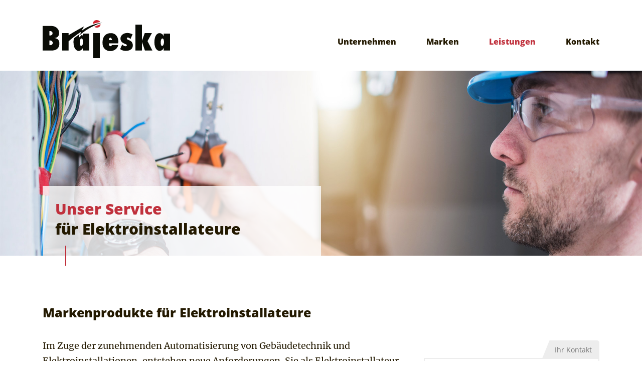

--- FILE ---
content_type: text/html; charset=UTF-8
request_url: https://www.brajeska.de/leistungen/elektroinstallateure/
body_size: 7134
content:
<!DOCTYPE html><html dir="ltr" lang="de" prefix="og: https://ogp.me/ns#"><head><meta charset="UTF-8"><meta name="viewport" content="width=device-width, initial-scale=1, shrink-to-fit=no"><link rel="profile" href="http://gmpg.org/xfn/11"><title>Elektroinstallateure - Reiner Brajeska GmbH</title><meta name="description" content="Wir helfen Ihnen moderne Schalterprogramme, Lichttechnik und mehr für Ihre Projekte zu finden." /><meta name="robots" content="max-image-preview:large" /><link rel="canonical" href="https://www.brajeska.de/leistungen/elektroinstallateure/" /><meta name="generator" content="All in One SEO (AIOSEO) 4.6.9.1" /><meta property="og:locale" content="de_DE" /><meta property="og:site_name" content="Reiner Brajeska GmbH -" /><meta property="og:type" content="article" /><meta property="og:title" content="Elektroinstallateure - Reiner Brajeska GmbH" /><meta property="og:description" content="Wir helfen Ihnen moderne Schalterprogramme, Lichttechnik und mehr für Ihre Projekte zu finden." /><meta property="og:url" content="https://www.brajeska.de/leistungen/elektroinstallateure/" /><meta property="article:published_time" content="2020-06-17T11:41:06+00:00" /><meta property="article:modified_time" content="2020-07-16T16:58:53+00:00" /><meta name="twitter:card" content="summary_large_image" /><meta name="twitter:title" content="Elektroinstallateure - Reiner Brajeska GmbH" /><meta name="twitter:description" content="Wir helfen Ihnen moderne Schalterprogramme, Lichttechnik und mehr für Ihre Projekte zu finden." /> <script type="application/ld+json" class="aioseo-schema">{"@context":"https:\/\/schema.org","@graph":[{"@type":"BreadcrumbList","@id":"https:\/\/www.brajeska.de\/leistungen\/elektroinstallateure\/#breadcrumblist","itemListElement":[{"@type":"ListItem","@id":"https:\/\/www.brajeska.de\/#listItem","position":1,"name":"Zu Hause","item":"https:\/\/www.brajeska.de\/","nextItem":"https:\/\/www.brajeska.de\/?page_id=51#listItem"},{"@type":"ListItem","@id":"https:\/\/www.brajeska.de\/?page_id=51#listItem","position":2,"name":"Leistungen","item":"https:\/\/www.brajeska.de\/?page_id=51","nextItem":"https:\/\/www.brajeska.de\/leistungen\/elektroinstallateure\/#listItem","previousItem":"https:\/\/www.brajeska.de\/#listItem"},{"@type":"ListItem","@id":"https:\/\/www.brajeska.de\/leistungen\/elektroinstallateure\/#listItem","position":3,"name":"Elektroinstallateure","previousItem":"https:\/\/www.brajeska.de\/?page_id=51#listItem"}]},{"@type":"Organization","@id":"https:\/\/www.brajeska.de\/#organization","name":"Reiner Brajeska GmbH","url":"https:\/\/www.brajeska.de\/"},{"@type":"WebPage","@id":"https:\/\/www.brajeska.de\/leistungen\/elektroinstallateure\/#webpage","url":"https:\/\/www.brajeska.de\/leistungen\/elektroinstallateure\/","name":"Elektroinstallateure - Reiner Brajeska GmbH","description":"Wir helfen Ihnen moderne Schalterprogramme, Lichttechnik und mehr f\u00fcr Ihre Projekte zu finden.","inLanguage":"de-DE","isPartOf":{"@id":"https:\/\/www.brajeska.de\/#website"},"breadcrumb":{"@id":"https:\/\/www.brajeska.de\/leistungen\/elektroinstallateure\/#breadcrumblist"},"datePublished":"2020-06-17T13:41:06+02:00","dateModified":"2020-07-16T18:58:53+02:00"},{"@type":"WebSite","@id":"https:\/\/www.brajeska.de\/#website","url":"https:\/\/www.brajeska.de\/","name":"Reiner Brajeska GmbH","inLanguage":"de-DE","publisher":{"@id":"https:\/\/www.brajeska.de\/#organization"}}]}</script> <link rel='dns-prefetch' href='//www.brajeska.de' /><link rel="alternate" type="application/rss+xml" title="Reiner Brajeska GmbH &raquo; Feed" href="https://www.brajeska.de/feed/" /><link rel='stylesheet' id='wp-block-library-css' href='https://www.brajeska.de/wp-includes/css/dist/block-library/style.min.css?ver=6.6.4' media='all' /><link rel='stylesheet' id='wp-bootstrap-blocks-styles-css' href='https://www.brajeska.de/wp-content/cache/autoptimize/css/autoptimize_single_670ceb20bdffc3b0af99a495eb4e34ba.css?ver=5.2.0' media='all' /><style id='classic-theme-styles-inline-css'>/*! This file is auto-generated */
.wp-block-button__link{color:#fff;background-color:#32373c;border-radius:9999px;box-shadow:none;text-decoration:none;padding:calc(.667em + 2px) calc(1.333em + 2px);font-size:1.125em}.wp-block-file__button{background:#32373c;color:#fff;text-decoration:none}</style><style id='global-styles-inline-css'>:root{--wp--preset--aspect-ratio--square: 1;--wp--preset--aspect-ratio--4-3: 4/3;--wp--preset--aspect-ratio--3-4: 3/4;--wp--preset--aspect-ratio--3-2: 3/2;--wp--preset--aspect-ratio--2-3: 2/3;--wp--preset--aspect-ratio--16-9: 16/9;--wp--preset--aspect-ratio--9-16: 9/16;--wp--preset--color--black: #000000;--wp--preset--color--cyan-bluish-gray: #abb8c3;--wp--preset--color--white: #fff;--wp--preset--color--pale-pink: #f78da7;--wp--preset--color--vivid-red: #cf2e2e;--wp--preset--color--luminous-vivid-orange: #ff6900;--wp--preset--color--luminous-vivid-amber: #fcb900;--wp--preset--color--light-green-cyan: #7bdcb5;--wp--preset--color--vivid-green-cyan: #00d084;--wp--preset--color--pale-cyan-blue: #8ed1fc;--wp--preset--color--vivid-cyan-blue: #0693e3;--wp--preset--color--vivid-purple: #9b51e0;--wp--preset--color--blue: #007bff;--wp--preset--color--indigo: #6610f2;--wp--preset--color--purple: #5533ff;--wp--preset--color--pink: #e83e8c;--wp--preset--color--red: #dc3545;--wp--preset--color--orange: #fd7e14;--wp--preset--color--yellow: #ffc107;--wp--preset--color--green: #28a745;--wp--preset--color--teal: #20c997;--wp--preset--color--cyan: #17a2b8;--wp--preset--color--gray: #6c757d;--wp--preset--color--gray-dark: #343a40;--wp--preset--gradient--vivid-cyan-blue-to-vivid-purple: linear-gradient(135deg,rgba(6,147,227,1) 0%,rgb(155,81,224) 100%);--wp--preset--gradient--light-green-cyan-to-vivid-green-cyan: linear-gradient(135deg,rgb(122,220,180) 0%,rgb(0,208,130) 100%);--wp--preset--gradient--luminous-vivid-amber-to-luminous-vivid-orange: linear-gradient(135deg,rgba(252,185,0,1) 0%,rgba(255,105,0,1) 100%);--wp--preset--gradient--luminous-vivid-orange-to-vivid-red: linear-gradient(135deg,rgba(255,105,0,1) 0%,rgb(207,46,46) 100%);--wp--preset--gradient--very-light-gray-to-cyan-bluish-gray: linear-gradient(135deg,rgb(238,238,238) 0%,rgb(169,184,195) 100%);--wp--preset--gradient--cool-to-warm-spectrum: linear-gradient(135deg,rgb(74,234,220) 0%,rgb(151,120,209) 20%,rgb(207,42,186) 40%,rgb(238,44,130) 60%,rgb(251,105,98) 80%,rgb(254,248,76) 100%);--wp--preset--gradient--blush-light-purple: linear-gradient(135deg,rgb(255,206,236) 0%,rgb(152,150,240) 100%);--wp--preset--gradient--blush-bordeaux: linear-gradient(135deg,rgb(254,205,165) 0%,rgb(254,45,45) 50%,rgb(107,0,62) 100%);--wp--preset--gradient--luminous-dusk: linear-gradient(135deg,rgb(255,203,112) 0%,rgb(199,81,192) 50%,rgb(65,88,208) 100%);--wp--preset--gradient--pale-ocean: linear-gradient(135deg,rgb(255,245,203) 0%,rgb(182,227,212) 50%,rgb(51,167,181) 100%);--wp--preset--gradient--electric-grass: linear-gradient(135deg,rgb(202,248,128) 0%,rgb(113,206,126) 100%);--wp--preset--gradient--midnight: linear-gradient(135deg,rgb(2,3,129) 0%,rgb(40,116,252) 100%);--wp--preset--spacing--20: 0.44rem;--wp--preset--spacing--30: 0.67rem;--wp--preset--spacing--40: 1rem;--wp--preset--spacing--50: 1.5rem;--wp--preset--spacing--60: 2.25rem;--wp--preset--spacing--70: 3.38rem;--wp--preset--spacing--80: 5.06rem;--wp--preset--shadow--natural: 6px 6px 9px rgba(0, 0, 0, 0.2);--wp--preset--shadow--deep: 12px 12px 50px rgba(0, 0, 0, 0.4);--wp--preset--shadow--sharp: 6px 6px 0px rgba(0, 0, 0, 0.2);--wp--preset--shadow--outlined: 6px 6px 0px -3px rgba(255, 255, 255, 1), 6px 6px rgba(0, 0, 0, 1);--wp--preset--shadow--crisp: 6px 6px 0px rgba(0, 0, 0, 1);}:where(.is-layout-flex){gap: 0.5em;}:where(.is-layout-grid){gap: 0.5em;}body .is-layout-flex{display: flex;}.is-layout-flex{flex-wrap: wrap;align-items: center;}.is-layout-flex > :is(*, div){margin: 0;}body .is-layout-grid{display: grid;}.is-layout-grid > :is(*, div){margin: 0;}:where(.wp-block-columns.is-layout-flex){gap: 2em;}:where(.wp-block-columns.is-layout-grid){gap: 2em;}:where(.wp-block-post-template.is-layout-flex){gap: 1.25em;}:where(.wp-block-post-template.is-layout-grid){gap: 1.25em;}.has-black-color{color: var(--wp--preset--color--black) !important;}.has-cyan-bluish-gray-color{color: var(--wp--preset--color--cyan-bluish-gray) !important;}.has-white-color{color: var(--wp--preset--color--white) !important;}.has-pale-pink-color{color: var(--wp--preset--color--pale-pink) !important;}.has-vivid-red-color{color: var(--wp--preset--color--vivid-red) !important;}.has-luminous-vivid-orange-color{color: var(--wp--preset--color--luminous-vivid-orange) !important;}.has-luminous-vivid-amber-color{color: var(--wp--preset--color--luminous-vivid-amber) !important;}.has-light-green-cyan-color{color: var(--wp--preset--color--light-green-cyan) !important;}.has-vivid-green-cyan-color{color: var(--wp--preset--color--vivid-green-cyan) !important;}.has-pale-cyan-blue-color{color: var(--wp--preset--color--pale-cyan-blue) !important;}.has-vivid-cyan-blue-color{color: var(--wp--preset--color--vivid-cyan-blue) !important;}.has-vivid-purple-color{color: var(--wp--preset--color--vivid-purple) !important;}.has-black-background-color{background-color: var(--wp--preset--color--black) !important;}.has-cyan-bluish-gray-background-color{background-color: var(--wp--preset--color--cyan-bluish-gray) !important;}.has-white-background-color{background-color: var(--wp--preset--color--white) !important;}.has-pale-pink-background-color{background-color: var(--wp--preset--color--pale-pink) !important;}.has-vivid-red-background-color{background-color: var(--wp--preset--color--vivid-red) !important;}.has-luminous-vivid-orange-background-color{background-color: var(--wp--preset--color--luminous-vivid-orange) !important;}.has-luminous-vivid-amber-background-color{background-color: var(--wp--preset--color--luminous-vivid-amber) !important;}.has-light-green-cyan-background-color{background-color: var(--wp--preset--color--light-green-cyan) !important;}.has-vivid-green-cyan-background-color{background-color: var(--wp--preset--color--vivid-green-cyan) !important;}.has-pale-cyan-blue-background-color{background-color: var(--wp--preset--color--pale-cyan-blue) !important;}.has-vivid-cyan-blue-background-color{background-color: var(--wp--preset--color--vivid-cyan-blue) !important;}.has-vivid-purple-background-color{background-color: var(--wp--preset--color--vivid-purple) !important;}.has-black-border-color{border-color: var(--wp--preset--color--black) !important;}.has-cyan-bluish-gray-border-color{border-color: var(--wp--preset--color--cyan-bluish-gray) !important;}.has-white-border-color{border-color: var(--wp--preset--color--white) !important;}.has-pale-pink-border-color{border-color: var(--wp--preset--color--pale-pink) !important;}.has-vivid-red-border-color{border-color: var(--wp--preset--color--vivid-red) !important;}.has-luminous-vivid-orange-border-color{border-color: var(--wp--preset--color--luminous-vivid-orange) !important;}.has-luminous-vivid-amber-border-color{border-color: var(--wp--preset--color--luminous-vivid-amber) !important;}.has-light-green-cyan-border-color{border-color: var(--wp--preset--color--light-green-cyan) !important;}.has-vivid-green-cyan-border-color{border-color: var(--wp--preset--color--vivid-green-cyan) !important;}.has-pale-cyan-blue-border-color{border-color: var(--wp--preset--color--pale-cyan-blue) !important;}.has-vivid-cyan-blue-border-color{border-color: var(--wp--preset--color--vivid-cyan-blue) !important;}.has-vivid-purple-border-color{border-color: var(--wp--preset--color--vivid-purple) !important;}.has-vivid-cyan-blue-to-vivid-purple-gradient-background{background: var(--wp--preset--gradient--vivid-cyan-blue-to-vivid-purple) !important;}.has-light-green-cyan-to-vivid-green-cyan-gradient-background{background: var(--wp--preset--gradient--light-green-cyan-to-vivid-green-cyan) !important;}.has-luminous-vivid-amber-to-luminous-vivid-orange-gradient-background{background: var(--wp--preset--gradient--luminous-vivid-amber-to-luminous-vivid-orange) !important;}.has-luminous-vivid-orange-to-vivid-red-gradient-background{background: var(--wp--preset--gradient--luminous-vivid-orange-to-vivid-red) !important;}.has-very-light-gray-to-cyan-bluish-gray-gradient-background{background: var(--wp--preset--gradient--very-light-gray-to-cyan-bluish-gray) !important;}.has-cool-to-warm-spectrum-gradient-background{background: var(--wp--preset--gradient--cool-to-warm-spectrum) !important;}.has-blush-light-purple-gradient-background{background: var(--wp--preset--gradient--blush-light-purple) !important;}.has-blush-bordeaux-gradient-background{background: var(--wp--preset--gradient--blush-bordeaux) !important;}.has-luminous-dusk-gradient-background{background: var(--wp--preset--gradient--luminous-dusk) !important;}.has-pale-ocean-gradient-background{background: var(--wp--preset--gradient--pale-ocean) !important;}.has-electric-grass-gradient-background{background: var(--wp--preset--gradient--electric-grass) !important;}.has-midnight-gradient-background{background: var(--wp--preset--gradient--midnight) !important;}
:where(.wp-block-post-template.is-layout-flex){gap: 1.25em;}:where(.wp-block-post-template.is-layout-grid){gap: 1.25em;}
:where(.wp-block-columns.is-layout-flex){gap: 2em;}:where(.wp-block-columns.is-layout-grid){gap: 2em;}
:root :where(.wp-block-pullquote){font-size: 1.5em;line-height: 1.6;}</style><link rel='stylesheet' id='eeb-css-frontend-css' href='https://www.brajeska.de/wp-content/cache/autoptimize/css/autoptimize_single_54d4eedc552c499c4a8d6b89c23d3df1.css?ver=240729-84805' media='all' /><link rel='stylesheet' id='fct-css' href='https://www.brajeska.de/wp-content/themes/finish/assets/css/theme.min.css?ver=.1594981610' media='all' /> <script src="https://www.brajeska.de/wp-includes/js/jquery/jquery.min.js?ver=3.7.1" id="jquery-core-js"></script> <link rel="https://api.w.org/" href="https://www.brajeska.de/wp-json/" /><link rel="alternate" title="JSON" type="application/json" href="https://www.brajeska.de/wp-json/wp/v2/pages/381" /><link rel="EditURI" type="application/rsd+xml" title="RSD" href="https://www.brajeska.de/xmlrpc.php?rsd" /><link rel='shortlink' href='https://www.brajeska.de/?p=381' /><link rel="alternate" title="oEmbed (JSON)" type="application/json+oembed" href="https://www.brajeska.de/wp-json/oembed/1.0/embed?url=https%3A%2F%2Fwww.brajeska.de%2Fleistungen%2Felektroinstallateure%2F" /><link rel="alternate" title="oEmbed (XML)" type="text/xml+oembed" href="https://www.brajeska.de/wp-json/oembed/1.0/embed?url=https%3A%2F%2Fwww.brajeska.de%2Fleistungen%2Felektroinstallateure%2F&#038;format=xml" /><meta name="mobile-web-app-capable" content="yes"><meta name="apple-mobile-web-app-capable" content="yes"><meta name="apple-mobile-web-app-title" content="Reiner Brajeska GmbH - "><link rel="icon" href="https://www.brajeska.de/wp-content/uploads/2020/06/cropped-brajeska-favicon-1-32x32.png" sizes="32x32" /><link rel="icon" href="https://www.brajeska.de/wp-content/uploads/2020/06/cropped-brajeska-favicon-1-192x192.png" sizes="192x192" /><link rel="apple-touch-icon" href="https://www.brajeska.de/wp-content/uploads/2020/06/cropped-brajeska-favicon-1-180x180.png" /><meta name="msapplication-TileImage" content="https://www.brajeska.de/wp-content/uploads/2020/06/cropped-brajeska-favicon-1-270x270.png" /></head><body class="page-template-default page page-id-381 page-child parent-pageid-51 wp-embed-responsive understrap-has-sidebar" itemscope itemtype="http://schema.org/WebSite"><div class="site" id="page"><header id="wrapper-navbar"> <a class="skip-link sr-only sr-only-focusable" href="#content">Zum Inhalt springen</a><nav id="main-nav" class="navbar container" aria-labelledby="main-nav-label"><h2 id="main-nav-label" class="sr-only"> Hauptnavigation</h2> <a class="navbar-brand" rel="home" href="https://www.brajeska.de/" title="Reiner Brajeska GmbH" itemprop="url"><img class="logo-header" src="https://www.brajeska.de/wp-content/themes/finish/assets/img/brajeska-logo.svg" width="254" height="76" alt="Brajeska"></a><div class="menu-hauptmenue-container"><ul id="main-menu" class="navbar-main"><li itemscope="itemscope" itemtype="https://www.schema.org/SiteNavigationElement" id="menu-item-141" class="menu-item menu-item-type-post_type menu-item-object-page menu-item-home menu-item-141 nav-item"><a title="Unternehmen" href="https://www.brajeska.de/" class="nav-link">Unternehmen</a></li><li itemscope="itemscope" itemtype="https://www.schema.org/SiteNavigationElement" id="menu-item-64" class="menu-item menu-item-type-post_type menu-item-object-page menu-item-has-children dropdown menu-item-64 nav-item"><a title="Marken" href="#" data-toggle="dropdown" data-bs-toggle="dropdown" aria-haspopup="true" aria-expanded="false" class="dropdown-toggle nav-link" id="menu-item-dropdown-64">Marken</a><ul class="dropdown-menu" aria-labelledby="menu-item-dropdown-64" ><li itemscope="itemscope" itemtype="https://www.schema.org/SiteNavigationElement" id="menu-item-280" class="menu-item menu-item-type-post_type menu-item-object-page menu-item-280 nav-item"><a title="DEPPE" href="https://www.brajeska.de/marken/deppe/" class="dropdown-item">DEPPE</a></li><li itemscope="itemscope" itemtype="https://www.schema.org/SiteNavigationElement" id="menu-item-287" class="menu-item menu-item-type-post_type menu-item-object-page menu-item-287 nav-item"><a title="Doepke" href="https://www.brajeska.de/marken/doepke/" class="dropdown-item">Doepke</a></li><li itemscope="itemscope" itemtype="https://www.schema.org/SiteNavigationElement" id="menu-item-295" class="menu-item menu-item-type-post_type menu-item-object-page menu-item-295 nav-item"><a title="FRÄNKISCHE" href="https://www.brajeska.de/marken/fraenkische/" class="dropdown-item">FRÄNKISCHE</a></li><li itemscope="itemscope" itemtype="https://www.schema.org/SiteNavigationElement" id="menu-item-302" class="menu-item menu-item-type-post_type menu-item-object-page menu-item-302 nav-item"><a title="GGK" href="https://www.brajeska.de/marken/ggk/" class="dropdown-item">GGK</a></li><li itemscope="itemscope" itemtype="https://www.schema.org/SiteNavigationElement" id="menu-item-308" class="menu-item menu-item-type-post_type menu-item-object-page menu-item-308 nav-item"><a title="intercable" href="https://www.brajeska.de/marken/intercable/" class="dropdown-item">intercable</a></li><li itemscope="itemscope" itemtype="https://www.schema.org/SiteNavigationElement" id="menu-item-74" class="menu-item menu-item-type-post_type menu-item-object-page menu-item-74 nav-item"><a title="JUNG" href="https://www.brajeska.de/marken/jung/" class="dropdown-item">JUNG</a></li><li itemscope="itemscope" itemtype="https://www.schema.org/SiteNavigationElement" id="menu-item-316" class="menu-item menu-item-type-post_type menu-item-object-page menu-item-316 nav-item"><a title="KAISER" href="https://www.brajeska.de/marken/kaiser/" class="dropdown-item">KAISER</a></li><li itemscope="itemscope" itemtype="https://www.schema.org/SiteNavigationElement" id="menu-item-324" class="menu-item menu-item-type-post_type menu-item-object-page menu-item-324 nav-item"><a title="MAICO" href="https://www.brajeska.de/marken/maico/" class="dropdown-item">MAICO</a></li><li itemscope="itemscope" itemtype="https://www.schema.org/SiteNavigationElement" id="menu-item-330" class="menu-item menu-item-type-post_type menu-item-object-page menu-item-330 nav-item"><a title="Radium" href="https://www.brajeska.de/marken/radium/" class="dropdown-item">Radium</a></li><li itemscope="itemscope" itemtype="https://www.schema.org/SiteNavigationElement" id="menu-item-336" class="menu-item menu-item-type-post_type menu-item-object-page menu-item-336 nav-item"><a title="SCHUCH" href="https://www.brajeska.de/marken/schuch/" class="dropdown-item">SCHUCH</a></li><li itemscope="itemscope" itemtype="https://www.schema.org/SiteNavigationElement" id="menu-item-344" class="menu-item menu-item-type-post_type menu-item-object-page menu-item-344 nav-item"><a title="WALTHER-WERKE" href="https://www.brajeska.de/marken/walther-werke/" class="dropdown-item">WALTHER-WERKE</a></li></ul></li><li itemscope="itemscope" itemtype="https://www.schema.org/SiteNavigationElement" id="menu-item-163" class="menu-item menu-item-type-post_type menu-item-object-page current-page-ancestor current-menu-ancestor current-menu-parent current-page-parent current_page_parent current_page_ancestor menu-item-has-children dropdown active menu-item-163 nav-item"><a title="Leistungen" href="#" data-toggle="dropdown" data-bs-toggle="dropdown" aria-haspopup="true" aria-expanded="false" class="dropdown-toggle nav-link" id="menu-item-dropdown-163">Leistungen</a><ul class="dropdown-menu" aria-labelledby="menu-item-dropdown-163" ><li itemscope="itemscope" itemtype="https://www.schema.org/SiteNavigationElement" id="menu-item-360" class="menu-item menu-item-type-post_type menu-item-object-page menu-item-360 nav-item"><a title="Elektrogroßhandel" href="https://www.brajeska.de/leistungen/elektrogrosshandel/" class="dropdown-item">Elektrogroßhandel</a></li><li itemscope="itemscope" itemtype="https://www.schema.org/SiteNavigationElement" id="menu-item-371" class="menu-item menu-item-type-post_type menu-item-object-page menu-item-371 nav-item"><a title="Planungs- und Ingenieurbüros" href="https://www.brajeska.de/leistungen/planungs-und-ingenieurbueros/" class="dropdown-item">Planungs- und Ingenieurbüros</a></li><li itemscope="itemscope" itemtype="https://www.schema.org/SiteNavigationElement" id="menu-item-380" class="menu-item menu-item-type-post_type menu-item-object-page menu-item-380 nav-item"><a title="Architekten" href="https://www.brajeska.de/leistungen/architekten/" class="dropdown-item">Architekten</a></li><li itemscope="itemscope" itemtype="https://www.schema.org/SiteNavigationElement" id="menu-item-387" class="menu-item menu-item-type-post_type menu-item-object-page current-menu-item page_item page-item-381 current_page_item active menu-item-387 nav-item"><a title="Elektroinstallateure" href="https://www.brajeska.de/leistungen/elektroinstallateure/" class="dropdown-item" aria-current="page">Elektroinstallateure</a></li></ul></li><li itemscope="itemscope" itemtype="https://www.schema.org/SiteNavigationElement" id="menu-item-62" class="menu-item menu-item-type-post_type menu-item-object-page menu-item-62 nav-item"><a title="Kontakt" href="https://www.brajeska.de/kontakt/" class="nav-link">Kontakt</a></li></ul></div></nav></header><div class="wrapper" id="page-wrapper"><main class="site-main" id="main"><article class="post-381 page type-page status-publish hentry" id="post-381"><div class="entry-content"><div class="header-teaser-wrapper"><div class="lazyload header-teaser" data-bg="https://www.brajeska.de/wp-content/uploads/2020/07/leistungen-fuer-elektroinstallateure-header.jpg" style="background-image: url(data:image/svg+xml,%3Csvg%20xmlns=%22http://www.w3.org/2000/svg%22%20viewBox=%220%200%20500%20300%22%3E%3C/svg%3E);"></div><div class="heading-area"><div class="container"><div class="heading-box"><h1 class="teaser-title"> <span class="highlight">Unser Service</span> <span class="normal"> für Elektroinstallateure</span></h1></div></div></div></div><div class="wp-block-group is-style-default"><div class="wp-block-group__inner-container is-layout-flow wp-block-group-is-layout-flow"><div class="wp-bootstrap-blocks-row row"><div class="col-12 col-md-12 col-lg-8"><h2 class="wp-block-heading">Markenprodukte für Elektroinstallateure</h2><p>Im Zuge der zunehmenden Automatisierung von Gebäudetechnik und Elektroinstallationen, entstehen neue Anforderungen. Sie als Elektroinstallateur müssen neue Leistungen anbieten und informiert bleiben.</p><p>Als Mittler zu unseren Markenpartnern unterstützen wir Sie tatkräftig, damit Sie stets fachkundig und professionell agieren können. Wir bieten Ihnen eine kompetente, technische Beratung vor Ort – zu Schalterprogrammen, Lichttechnik, Ihrer Gebäudetechnik und mehr. Wir unterstützen Sie als Elektroinstallateur aktiv bei der Planung und Produktfindung um die optimale Auswahl für Ihre Aufgaben und Ihren Budgetrahmen zu finden.</p><p>Damit Sie auch weiterhin traditionelles Handwerk mit innovativer Technik verbinden können, veranstalten wir regelmäßig Seminare und Workshops zu den Produkten unserer Markenpartner. Mit dem praktischen Wissen bleiben Sie auf dem aktuellen Stand und können qualifiziert beraten und planen.</p><p>Wenn Sie als Elektroinstallateur Interesse an den Produkten der Marken in unserer Vertretung haben, wenden Sie sich unverbindlich an uns. Wir freuen uns auf Ihre Anfrage.</p><h2 class="wp-block-heading">Unser Service für Elektroinstallateure auf einen Blick:</h2><ul class="wp-block-list"><li>kompetente, technische Beratung vor Ort (praktisch und lösungsorientiert)</li><li>anwendbarer Wissenstransfer in Seminaren und Workshops zu unseren Produkten</li><li>fundierte Unterstützung bei Planung und Produktfindung</li><li>unkomplizierte Bemusterung</li></ul></div><div class="col-12 col-md-12 col-lg-4"><div class="brand-contact-box"><div class="brand-contact-box-label-container"><div class="brand-contact-box-label"> <span>Ihr Kontakt</span></div></div><div class="lazyload brand-contact-box-image" data-bg="https://www.brajeska.de/wp-content/uploads/2020/07/brajeska-logo-box.png" style="background-image: url(data:image/svg+xml,%3Csvg%20xmlns=%22http://www.w3.org/2000/svg%22%20viewBox=%220%200%20500%20300%22%3E%3C/svg%3E);"></div><div class="brand-contact-box-text-container"><p class="brand-contact-box-text">Sie sind Elektroinstallateur und haben Interesse an den Produkten unserer Markenvertretung?<br /> <br /> Sprechen Sie uns an.</p> <a class="brand-contact-box-button-contact" href="/kontakt">Kontakt und Anfrage</a> <a class="brand-contact-box-button-phone" href="tel:+49330167170">Tel.: 03301 67170</a></div></div></div><div class="col-12"></div></div></div></div><div class="wp-block-group is-style-bg-grey"><div class="wp-block-group__inner-container is-layout-flow wp-block-group-is-layout-flow"><div class="wp-bootstrap-blocks-row row column-margin"><div class="col-12 column-margin-reset"><h2 class="wp-block-heading">Wir beraten</h2><p class="is-style-p-h2-subheading">Als fachkundiger Ansprechpartner helfen wir Ihnen gerne weiter</p></div><div class="col-12 col-md-6"><div class="teaser-box"> <a class="teaser-box-link" href="/leistungen/elektrogrosshandel/"><div class="teaser-box-image-container"><div class="lazyload teaser-box-image" data-bg="https://www.brajeska.de/wp-content/uploads/2020/07/leistungen-fuer-elektrogrosshandel.jpg" style="background-image: url(data:image/svg+xml,%3Csvg%20xmlns=%22http://www.w3.org/2000/svg%22%20viewBox=%220%200%20500%20300%22%3E%3C/svg%3E);"></div></div><div class="teaser-box-text-container"><p class="teaser-box-title"><strong>Elektrogroßhandel</strong></p><p class="teaser-box-text">Im dreistufigen Vertrieb bieten wir dem Elektrogroßhandel einen zuverlässigem Service und eine unkomplizierten Auftragsabwicklung.</p></div> </a></div></div><div class="col-12 col-md-6"><div class="teaser-box"> <a class="teaser-box-link" href="/leistungen/planungs-und-ingenieurbueros/"><div class="teaser-box-image-container"><div class="lazyload teaser-box-image" data-bg="https://www.brajeska.de/wp-content/uploads/2020/07/leistungen-fuer-planer-und-ingenieurbueros.jpg" style="background-image: url(data:image/svg+xml,%3Csvg%20xmlns=%22http://www.w3.org/2000/svg%22%20viewBox=%220%200%20500%20300%22%3E%3C/svg%3E);"></div></div><div class="teaser-box-text-container"><p class="teaser-box-title"><strong>Planer/Ingenieur&shy;büros</strong></p><p class="teaser-box-text">Unsere Fachkenntnis und Umsetzungserfahrung unterstützt Sie bei der erfolgreichen Planung und Umsetzung Ihrer Projekte.<br /></p></div> </a></div></div><div class="col-12 col-md-6"><div class="teaser-box"> <a class="teaser-box-link" href="/leistungen/architekten"><div class="teaser-box-image-container"><div class="lazyload teaser-box-image" data-bg="https://www.brajeska.de/wp-content/uploads/2020/07/leistungen-fuer-architekten.jpg" style="background-image: url(data:image/svg+xml,%3Csvg%20xmlns=%22http://www.w3.org/2000/svg%22%20viewBox=%220%200%20500%20300%22%3E%3C/svg%3E);"></div></div><div class="teaser-box-text-container"><p class="teaser-box-title"><strong>Architekten</strong></p><p class="teaser-box-text">Wir helfen Ihnen die richtigen Produkte für Elektro-, Licht- und smarte Gebäudetechnik auszuwählen, damit Sie Ihr Einrichtungskonzept wie geplant verwirklicht sehen.<br /></p></div> </a></div></div><div class="col-12 col-md-6"><div class="teaser-box"> <a class="teaser-box-link" href="/leistungen/elektroinstallateure/"><div class="teaser-box-image-container"><div class="lazyload teaser-box-image" data-bg="https://www.brajeska.de/wp-content/uploads/2020/07/leistungen-fuer-elektroinstallateure.jpg" style="background-image: url(data:image/svg+xml,%3Csvg%20xmlns=%22http://www.w3.org/2000/svg%22%20viewBox=%220%200%20500%20300%22%3E%3C/svg%3E);"></div></div><div class="teaser-box-text-container"><p class="teaser-box-title"><strong>Elektroinstallateure</strong></p><p class="teaser-box-text">Als Mittler zu unseren Markenpartnern unterstützen wir Sie tatkräftig, damit Sie fachkundig und professionell beraten und umsetzen können.<br /></p></div> </a></div></div></div></div></div><div class="wp-block-group is-style-default"><div class="wp-block-group__inner-container is-layout-flow wp-block-group-is-layout-flow"><div class="wp-bootstrap-blocks-row row"><div class="col-12"><h2 class="wp-block-heading">Exklusive Markenvertretung</h2><p class="is-style-p-h2-subheading">Hochwertige Marken für Ihre Bauvorhaben</p></div><div class="col-12 col-md-12 brand-teaser-column"><div class="brand-teaser-box"> <a class="brand-teaser-box-link" href="/marken/deppe" title="Deppe"><div class="lazyload brand-teaser-box-image" data-bg="https://www.brajeska.de/wp-content/uploads/2020/06/deppe-logo.png" style="background-image: url(data:image/svg+xml,%3Csvg%20xmlns=%22http://www.w3.org/2000/svg%22%20viewBox=%220%200%20500%20300%22%3E%3C/svg%3E);"></div><p class="brand-teaser-box-text">Zählerschranksysteme, Zählerschränke- und Tafeln, Wandlerschränke</p> </a></div><div class="brand-teaser-box"> <a class="brand-teaser-box-link" href="/marken/doepke" title="Doepke"><div class="lazyload brand-teaser-box-image" data-bg="https://www.brajeska.de/wp-content/uploads/2020/06/doepke-logo.png" style="background-image: url(data:image/svg+xml,%3Csvg%20xmlns=%22http://www.w3.org/2000/svg%22%20viewBox=%220%200%20500%20300%22%3E%3C/svg%3E);"></div><p class="brand-teaser-box-text">Schutzeinrichtungen, FI-Schalter, Reiheneinbaugeräte, Gebäudesystemtechnik</p> </a></div><div class="brand-teaser-box"> <a class="brand-teaser-box-link" href="/marken/fraenkische/" title="FRÄNKISCHE"><div class="lazyload brand-teaser-box-image" data-bg="https://www.brajeska.de/wp-content/uploads/2024/06/f-logo-frw-rgb.jpg" style="background-image: url(data:image/svg+xml,%3Csvg%20xmlns=%22http://www.w3.org/2000/svg%22%20viewBox=%220%200%20500%20300%22%3E%3C/svg%3E);"></div><p class="brand-teaser-box-text">Elektro-Installationsrohre aus Kunststoff, Stahl und Aluminium</p> </a></div><div class="brand-teaser-box"> <a class="brand-teaser-box-link" href="/marken/ggk" title="GGK"><div class="lazyload brand-teaser-box-image" data-bg="https://www.brajeska.de/wp-content/uploads/2020/06/ggk-logo.png" style="background-image: url(data:image/svg+xml,%3Csvg%20xmlns=%22http://www.w3.org/2000/svg%22%20viewBox=%220%200%20500%20300%22%3E%3C/svg%3E);"></div><p class="brand-teaser-box-text">Wohnraumkanalsysteme, Brüstungskanalssteme, Raumsäulen, Installationskanäle</p> </a></div><div class="brand-teaser-box"> <a class="brand-teaser-box-link" href="/marken/intercable" title="intercable"><div class="lazyload brand-teaser-box-image" data-bg="https://www.brajeska.de/wp-content/uploads/2024/03/intercable-tools-logo2024.png" style="background-image: url(data:image/svg+xml,%3Csvg%20xmlns=%22http://www.w3.org/2000/svg%22%20viewBox=%220%200%20500%20300%22%3E%3C/svg%3E);"></div><p class="brand-teaser-box-text">Verbindungstechnik und Werkzeuge</p> </a></div><div class="brand-teaser-box"> <a class="brand-teaser-box-link" href="/marken/jung" title="JUNG"><div class="lazyload brand-teaser-box-image" data-bg="https://www.brajeska.de/wp-content/uploads/2021/04/jung-logo-neu.png" style="background-image: url(data:image/svg+xml,%3Csvg%20xmlns=%22http://www.w3.org/2000/svg%22%20viewBox=%220%200%20500%20300%22%3E%3C/svg%3E);"></div><p class="brand-teaser-box-text">Schalterprogramme, Elektronik, KNX, Funk-Management</p> </a></div><div class="brand-teaser-box"> <a class="brand-teaser-box-link" href="/marken/kaiser" title="KAISER"><div class="lazyload brand-teaser-box-image" data-bg="https://www.brajeska.de/wp-content/uploads/2020/06/kaiser-logo.png" style="background-image: url(data:image/svg+xml,%3Csvg%20xmlns=%22http://www.w3.org/2000/svg%22%20viewBox=%220%200%20500%20300%22%3E%3C/svg%3E);"></div><p class="brand-teaser-box-text">Installationstechnik für Unterputz, Hohlwand, Beton, Einbaugehäuse für Leuchten, Kabelverschraubungen</p> </a></div><div class="brand-teaser-box"> <a class="brand-teaser-box-link" href="/marken/maico" title="MAICO"><div class="lazyload brand-teaser-box-image" data-bg="https://www.brajeska.de/wp-content/uploads/2020/06/maico-logo.png" style="background-image: url(data:image/svg+xml,%3Csvg%20xmlns=%22http://www.w3.org/2000/svg%22%20viewBox=%220%200%20500%20300%22%3E%3C/svg%3E);"></div><p class="brand-teaser-box-text">Kleinraum- &amp; Sanitärventilatoren, Dach- &amp; Kanalventilatoren, Ex-geschützte Ventilatoren, Kontrollierte Wohnraumlüftung</p> </a></div><div class="brand-teaser-box"> <a class="brand-teaser-box-link" href="/marken/radium" title="Radium"><div class="lazyload brand-teaser-box-image" data-bg="https://www.brajeska.de/wp-content/uploads/2023/08/radium-logo.png" style="background-image: url(data:image/svg+xml,%3Csvg%20xmlns=%22http://www.w3.org/2000/svg%22%20viewBox=%220%200%20500%20300%22%3E%3C/svg%3E);"></div><p class="brand-teaser-box-text">LED-Lampen, LED-Strips, SMART-Lighting, Traditionelle Lichtquellen</p> </a></div><div class="brand-teaser-box"> <a class="brand-teaser-box-link" href="/marken/schuch" title="Schuch"><div class="lazyload brand-teaser-box-image" data-bg="https://www.brajeska.de/wp-content/uploads/2020/06/schuch-logo.png" style="background-image: url(data:image/svg+xml,%3Csvg%20xmlns=%22http://www.w3.org/2000/svg%22%20viewBox=%220%200%20500%20300%22%3E%3C/svg%3E);"></div><p class="brand-teaser-box-text">Feuchtraumleuchten, Explosionsgeschützte Leuchten, Außen- und Industrieleuchten, Notleuchten</p> </a></div><div class="brand-teaser-box"> <a class="brand-teaser-box-link" href="/marken/walther-werke" title="WALTHER-WERKE"><div class="lazyload brand-teaser-box-image" data-bg="https://www.brajeska.de/wp-content/uploads/2020/06/walther-werke-logo.png" style="background-image: url(data:image/svg+xml,%3Csvg%20xmlns=%22http://www.w3.org/2000/svg%22%20viewBox=%220%200%20500%20300%22%3E%3C/svg%3E);"></div><p class="brand-teaser-box-text">CEEtyp Steckvorrichtungen, Procon Schwere Steckverbinder, Stromverteiler für den Außenbereich, Elektromobilität</p> </a></div></div><div class="col-12 col-md-6"><p></p></div><div class="col-12 col-md-6"><p></p></div><div class="col-12 col-md-6"><p></p></div><div class="col-12"></div></div></div></div><p></p></div></article></main></div><footer class="site-footer"><div class="container"><div class="row"><div class="col-md-5 logo-column"> <img class="logo-footer" src="https://www.brajeska.de/wp-content/themes/finish/assets/img/brajeska-logo-uni.svg" width="187" height="56" alt="Brajeska"></div><div class="col-md-7 menu-column"> <span class="credit"> <span class="copydate">© 2026&nbsp;</span> <span class="sitename">Reiner Brajeska GmbH</span> </span><div class="menu-fussmenue-container"><ul id="menu-fussmenue" class="menu"><li id="menu-item-28" class="menu-item menu-item-type-post_type menu-item-object-page menu-item-privacy-policy menu-item-28"><a rel="privacy-policy" href="https://www.brajeska.de/datenschutz/">Datenschutz</a></li><li id="menu-item-23" class="menu-item menu-item-type-post_type menu-item-object-page menu-item-23"><a href="https://www.brajeska.de/impressum/">Impressum</a></li></ul></div></div></div></div></footer></div><noscript><style>.lazyload{display:none;}</style></noscript><script data-noptimize="1">window.lazySizesConfig=window.lazySizesConfig||{};window.lazySizesConfig.loadMode=1;</script><script async data-noptimize="1" src='https://www.brajeska.de/wp-content/plugins/autoptimize/classes/external/js/lazysizes.min.js?ao_version=3.1.12'></script> <script defer src="https://www.brajeska.de/wp-content/cache/autoptimize/js/autoptimize_aa03d0496105cfb494e7acc663c63c03.js"></script></body></html>

--- FILE ---
content_type: text/css
request_url: https://www.brajeska.de/wp-content/themes/finish/assets/css/theme.min.css?ver=.1594981610
body_size: 9374
content:
@charset "UTF-8";*,::after,::before{box-sizing:border-box}html{font-family:sans-serif;line-height:1.15;-webkit-text-size-adjust:100%;-webkit-tap-highlight-color:transparent}article,aside,figcaption,figure,footer,header,hgroup,main,nav,section{display:block}body{margin:0;font-family:-apple-system,BlinkMacSystemFont,"Segoe UI",Roboto,"Helvetica Neue",Arial,"Noto Sans",sans-serif,"Apple Color Emoji","Segoe UI Emoji","Segoe UI Symbol","Noto Color Emoji";font-size:1rem;font-weight:400;line-height:1.5;color:#212529;text-align:left;background-color:#fff}[tabindex="-1"]:focus:not(:focus-visible){outline:0!important}hr{box-sizing:content-box;height:0;overflow:visible}h1,h2,h3,h4,h5,h6{margin-top:0;margin-bottom:.5rem}p{margin-top:0;margin-bottom:1rem}abbr[data-original-title],abbr[title]{text-decoration:underline;-webkit-text-decoration:underline dotted;text-decoration:underline dotted;cursor:help;border-bottom:0;-webkit-text-decoration-skip-ink:none;text-decoration-skip-ink:none}address{margin-bottom:1rem;font-style:normal;line-height:inherit}dl,ol,ul{margin-top:0;margin-bottom:1rem}ol ol,ol ul,ul ol,ul ul{margin-bottom:0}dt{font-weight:700}dd{margin-bottom:.5rem;margin-left:0}blockquote{margin:0 0 1rem}b,strong{font-weight:bolder}small{font-size:80%}sub,sup{position:relative;font-size:75%;line-height:0;vertical-align:baseline}sub{bottom:-.25em}sup{top:-.5em}a{color:#007bff;text-decoration:none;background-color:transparent}a:hover{color:#0056b3;text-decoration:underline}a:not([href]){color:inherit;text-decoration:none}a:not([href]):hover{color:inherit;text-decoration:none}code,kbd,pre,samp{font-family:SFMono-Regular,Menlo,Monaco,Consolas,"Liberation Mono","Courier New",monospace;font-size:1em}pre{margin-top:0;margin-bottom:1rem;overflow:auto;-ms-overflow-style:scrollbar}figure{margin:0 0 1rem}img{vertical-align:middle;border-style:none}svg{overflow:hidden;vertical-align:middle}table{border-collapse:collapse}caption{padding-top:.75rem;padding-bottom:.75rem;color:#6c757d;text-align:left;caption-side:bottom}th{text-align:inherit}label{display:inline-block;margin-bottom:.5rem}button{border-radius:0}button:focus{outline:1px dotted;outline:5px auto -webkit-focus-ring-color}button,input,optgroup,select,textarea{margin:0;font-family:inherit;font-size:inherit;line-height:inherit}button,input{overflow:visible}button,select{text-transform:none}[role=button]{cursor:pointer}select{word-wrap:normal}[type=button],[type=reset],[type=submit],button{-webkit-appearance:button}[type=button]:not(:disabled),[type=reset]:not(:disabled),[type=submit]:not(:disabled),button:not(:disabled){cursor:pointer}[type=button]::-moz-focus-inner,[type=reset]::-moz-focus-inner,[type=submit]::-moz-focus-inner,button::-moz-focus-inner{padding:0;border-style:none}input[type=checkbox],input[type=radio]{box-sizing:border-box;padding:0}textarea{overflow:auto;resize:vertical}fieldset{min-width:0;padding:0;margin:0;border:0}legend{display:block;width:100%;max-width:100%;padding:0;margin-bottom:.5rem;font-size:1.5rem;line-height:inherit;color:inherit;white-space:normal}progress{vertical-align:baseline}[type=number]::-webkit-inner-spin-button,[type=number]::-webkit-outer-spin-button{height:auto}[type=search]{outline-offset:-2px;-webkit-appearance:none}[type=search]::-webkit-search-decoration{-webkit-appearance:none}::-webkit-file-upload-button{font:inherit;-webkit-appearance:button}output{display:inline-block}summary{display:list-item;cursor:pointer}template{display:none}[hidden]{display:none!important}.container,.wp-block-group__inner-container{width:100%;padding-right:15px;padding-left:15px;margin-right:auto;margin-left:auto}@media (min-width:576px){.container,.wp-block-group__inner-container{max-width:540px}}@media (min-width:768px){.container,.wp-block-group__inner-container{max-width:720px}}@media (min-width:992px){.container,.wp-block-group__inner-container{max-width:960px}}@media (min-width:1200px){.container,.wp-block-group__inner-container{max-width:1140px}}.container-fluid,.container-lg,.container-md,.container-sm,.container-xl{width:100%;padding-right:15px;padding-left:15px;margin-right:auto;margin-left:auto}@media (min-width:576px){.container,.container-sm,.wp-block-group__inner-container{max-width:540px}}@media (min-width:768px){.container,.container-md,.container-sm,.wp-block-group__inner-container{max-width:720px}}@media (min-width:992px){.container,.container-lg,.container-md,.container-sm,.wp-block-group__inner-container{max-width:960px}}@media (min-width:1200px){.container,.container-lg,.container-md,.container-sm,.container-xl,.wp-block-group__inner-container{max-width:1140px}}.row{display:flex;flex-wrap:wrap;margin-right:-15px;margin-left:-15px}.no-gutters{margin-right:0;margin-left:0}.no-gutters>.col,.no-gutters>[class*=col-]{padding-right:0;padding-left:0}.col,.col-1,.col-10,.col-11,.col-12,.col-2,.col-3,.col-4,.col-5,.col-6,.col-7,.col-8,.col-9,.col-auto,.col-lg,.col-lg-1,.col-lg-10,.col-lg-11,.col-lg-12,.col-lg-2,.col-lg-3,.col-lg-4,.col-lg-5,.col-lg-6,.col-lg-7,.col-lg-8,.col-lg-9,.col-lg-auto,.col-md,.col-md-1,.col-md-10,.col-md-11,.col-md-12,.col-md-2,.col-md-3,.col-md-4,.col-md-5,.col-md-6,.col-md-7,.col-md-8,.col-md-9,.col-md-auto,.col-sm,.col-sm-1,.col-sm-10,.col-sm-11,.col-sm-12,.col-sm-2,.col-sm-3,.col-sm-4,.col-sm-5,.col-sm-6,.col-sm-7,.col-sm-8,.col-sm-9,.col-sm-auto,.col-xl,.col-xl-1,.col-xl-10,.col-xl-11,.col-xl-12,.col-xl-2,.col-xl-3,.col-xl-4,.col-xl-5,.col-xl-6,.col-xl-7,.col-xl-8,.col-xl-9,.col-xl-auto{position:relative;width:100%;padding-right:15px;padding-left:15px}.col{flex-basis:0;flex-grow:1;min-width:0;max-width:100%}.row-cols-1>*{flex:0 0 100%;max-width:100%}.row-cols-2>*{flex:0 0 50%;max-width:50%}.row-cols-3>*{flex:0 0 33.33333%;max-width:33.33333%}.row-cols-4>*{flex:0 0 25%;max-width:25%}.row-cols-5>*{flex:0 0 20%;max-width:20%}.row-cols-6>*{flex:0 0 16.66667%;max-width:16.66667%}.col-auto{flex:0 0 auto;width:auto;max-width:100%}.col-1{flex:0 0 8.33333%;max-width:8.33333%}.col-2{flex:0 0 16.66667%;max-width:16.66667%}.col-3{flex:0 0 25%;max-width:25%}.col-4{flex:0 0 33.33333%;max-width:33.33333%}.col-5{flex:0 0 41.66667%;max-width:41.66667%}.col-6{flex:0 0 50%;max-width:50%}.col-7{flex:0 0 58.33333%;max-width:58.33333%}.col-8{flex:0 0 66.66667%;max-width:66.66667%}.col-9{flex:0 0 75%;max-width:75%}.col-10{flex:0 0 83.33333%;max-width:83.33333%}.col-11{flex:0 0 91.66667%;max-width:91.66667%}.col-12{flex:0 0 100%;max-width:100%}.order-first{order:-1}.order-last{order:13}.order-0{order:0}.order-1{order:1}.order-2{order:2}.order-3{order:3}.order-4{order:4}.order-5{order:5}.order-6{order:6}.order-7{order:7}.order-8{order:8}.order-9{order:9}.order-10{order:10}.order-11{order:11}.order-12{order:12}.offset-1{margin-left:8.33333%}.offset-2{margin-left:16.66667%}.offset-3{margin-left:25%}.offset-4{margin-left:33.33333%}.offset-5{margin-left:41.66667%}.offset-6{margin-left:50%}.offset-7{margin-left:58.33333%}.offset-8{margin-left:66.66667%}.offset-9{margin-left:75%}.offset-10{margin-left:83.33333%}.offset-11{margin-left:91.66667%}@media (min-width:576px){.col-sm{flex-basis:0;flex-grow:1;min-width:0;max-width:100%}.row-cols-sm-1>*{flex:0 0 100%;max-width:100%}.row-cols-sm-2>*{flex:0 0 50%;max-width:50%}.row-cols-sm-3>*{flex:0 0 33.33333%;max-width:33.33333%}.row-cols-sm-4>*{flex:0 0 25%;max-width:25%}.row-cols-sm-5>*{flex:0 0 20%;max-width:20%}.row-cols-sm-6>*{flex:0 0 16.66667%;max-width:16.66667%}.col-sm-auto{flex:0 0 auto;width:auto;max-width:100%}.col-sm-1{flex:0 0 8.33333%;max-width:8.33333%}.col-sm-2{flex:0 0 16.66667%;max-width:16.66667%}.col-sm-3{flex:0 0 25%;max-width:25%}.col-sm-4{flex:0 0 33.33333%;max-width:33.33333%}.col-sm-5{flex:0 0 41.66667%;max-width:41.66667%}.col-sm-6{flex:0 0 50%;max-width:50%}.col-sm-7{flex:0 0 58.33333%;max-width:58.33333%}.col-sm-8{flex:0 0 66.66667%;max-width:66.66667%}.col-sm-9{flex:0 0 75%;max-width:75%}.col-sm-10{flex:0 0 83.33333%;max-width:83.33333%}.col-sm-11{flex:0 0 91.66667%;max-width:91.66667%}.col-sm-12{flex:0 0 100%;max-width:100%}.order-sm-first{order:-1}.order-sm-last{order:13}.order-sm-0{order:0}.order-sm-1{order:1}.order-sm-2{order:2}.order-sm-3{order:3}.order-sm-4{order:4}.order-sm-5{order:5}.order-sm-6{order:6}.order-sm-7{order:7}.order-sm-8{order:8}.order-sm-9{order:9}.order-sm-10{order:10}.order-sm-11{order:11}.order-sm-12{order:12}.offset-sm-0{margin-left:0}.offset-sm-1{margin-left:8.33333%}.offset-sm-2{margin-left:16.66667%}.offset-sm-3{margin-left:25%}.offset-sm-4{margin-left:33.33333%}.offset-sm-5{margin-left:41.66667%}.offset-sm-6{margin-left:50%}.offset-sm-7{margin-left:58.33333%}.offset-sm-8{margin-left:66.66667%}.offset-sm-9{margin-left:75%}.offset-sm-10{margin-left:83.33333%}.offset-sm-11{margin-left:91.66667%}}@media (min-width:768px){.col-md{flex-basis:0;flex-grow:1;min-width:0;max-width:100%}.row-cols-md-1>*{flex:0 0 100%;max-width:100%}.row-cols-md-2>*{flex:0 0 50%;max-width:50%}.row-cols-md-3>*{flex:0 0 33.33333%;max-width:33.33333%}.row-cols-md-4>*{flex:0 0 25%;max-width:25%}.row-cols-md-5>*{flex:0 0 20%;max-width:20%}.row-cols-md-6>*{flex:0 0 16.66667%;max-width:16.66667%}.col-md-auto{flex:0 0 auto;width:auto;max-width:100%}.col-md-1{flex:0 0 8.33333%;max-width:8.33333%}.col-md-2{flex:0 0 16.66667%;max-width:16.66667%}.col-md-3{flex:0 0 25%;max-width:25%}.col-md-4{flex:0 0 33.33333%;max-width:33.33333%}.col-md-5{flex:0 0 41.66667%;max-width:41.66667%}.col-md-6{flex:0 0 50%;max-width:50%}.col-md-7{flex:0 0 58.33333%;max-width:58.33333%}.col-md-8{flex:0 0 66.66667%;max-width:66.66667%}.col-md-9{flex:0 0 75%;max-width:75%}.col-md-10{flex:0 0 83.33333%;max-width:83.33333%}.col-md-11{flex:0 0 91.66667%;max-width:91.66667%}.col-md-12{flex:0 0 100%;max-width:100%}.order-md-first{order:-1}.order-md-last{order:13}.order-md-0{order:0}.order-md-1{order:1}.order-md-2{order:2}.order-md-3{order:3}.order-md-4{order:4}.order-md-5{order:5}.order-md-6{order:6}.order-md-7{order:7}.order-md-8{order:8}.order-md-9{order:9}.order-md-10{order:10}.order-md-11{order:11}.order-md-12{order:12}.offset-md-0{margin-left:0}.offset-md-1{margin-left:8.33333%}.offset-md-2{margin-left:16.66667%}.offset-md-3{margin-left:25%}.offset-md-4{margin-left:33.33333%}.offset-md-5{margin-left:41.66667%}.offset-md-6{margin-left:50%}.offset-md-7{margin-left:58.33333%}.offset-md-8{margin-left:66.66667%}.offset-md-9{margin-left:75%}.offset-md-10{margin-left:83.33333%}.offset-md-11{margin-left:91.66667%}}@media (min-width:992px){.col-lg{flex-basis:0;flex-grow:1;min-width:0;max-width:100%}.row-cols-lg-1>*{flex:0 0 100%;max-width:100%}.row-cols-lg-2>*{flex:0 0 50%;max-width:50%}.row-cols-lg-3>*{flex:0 0 33.33333%;max-width:33.33333%}.row-cols-lg-4>*{flex:0 0 25%;max-width:25%}.row-cols-lg-5>*{flex:0 0 20%;max-width:20%}.row-cols-lg-6>*{flex:0 0 16.66667%;max-width:16.66667%}.col-lg-auto{flex:0 0 auto;width:auto;max-width:100%}.col-lg-1{flex:0 0 8.33333%;max-width:8.33333%}.col-lg-2{flex:0 0 16.66667%;max-width:16.66667%}.col-lg-3{flex:0 0 25%;max-width:25%}.col-lg-4{flex:0 0 33.33333%;max-width:33.33333%}.col-lg-5{flex:0 0 41.66667%;max-width:41.66667%}.col-lg-6{flex:0 0 50%;max-width:50%}.col-lg-7{flex:0 0 58.33333%;max-width:58.33333%}.col-lg-8{flex:0 0 66.66667%;max-width:66.66667%}.col-lg-9{flex:0 0 75%;max-width:75%}.col-lg-10{flex:0 0 83.33333%;max-width:83.33333%}.col-lg-11{flex:0 0 91.66667%;max-width:91.66667%}.col-lg-12{flex:0 0 100%;max-width:100%}.order-lg-first{order:-1}.order-lg-last{order:13}.order-lg-0{order:0}.order-lg-1{order:1}.order-lg-2{order:2}.order-lg-3{order:3}.order-lg-4{order:4}.order-lg-5{order:5}.order-lg-6{order:6}.order-lg-7{order:7}.order-lg-8{order:8}.order-lg-9{order:9}.order-lg-10{order:10}.order-lg-11{order:11}.order-lg-12{order:12}.offset-lg-0{margin-left:0}.offset-lg-1{margin-left:8.33333%}.offset-lg-2{margin-left:16.66667%}.offset-lg-3{margin-left:25%}.offset-lg-4{margin-left:33.33333%}.offset-lg-5{margin-left:41.66667%}.offset-lg-6{margin-left:50%}.offset-lg-7{margin-left:58.33333%}.offset-lg-8{margin-left:66.66667%}.offset-lg-9{margin-left:75%}.offset-lg-10{margin-left:83.33333%}.offset-lg-11{margin-left:91.66667%}}@media (min-width:1200px){.col-xl{flex-basis:0;flex-grow:1;min-width:0;max-width:100%}.row-cols-xl-1>*{flex:0 0 100%;max-width:100%}.row-cols-xl-2>*{flex:0 0 50%;max-width:50%}.row-cols-xl-3>*{flex:0 0 33.33333%;max-width:33.33333%}.row-cols-xl-4>*{flex:0 0 25%;max-width:25%}.row-cols-xl-5>*{flex:0 0 20%;max-width:20%}.row-cols-xl-6>*{flex:0 0 16.66667%;max-width:16.66667%}.col-xl-auto{flex:0 0 auto;width:auto;max-width:100%}.col-xl-1{flex:0 0 8.33333%;max-width:8.33333%}.col-xl-2{flex:0 0 16.66667%;max-width:16.66667%}.col-xl-3{flex:0 0 25%;max-width:25%}.col-xl-4{flex:0 0 33.33333%;max-width:33.33333%}.col-xl-5{flex:0 0 41.66667%;max-width:41.66667%}.col-xl-6{flex:0 0 50%;max-width:50%}.col-xl-7{flex:0 0 58.33333%;max-width:58.33333%}.col-xl-8{flex:0 0 66.66667%;max-width:66.66667%}.col-xl-9{flex:0 0 75%;max-width:75%}.col-xl-10{flex:0 0 83.33333%;max-width:83.33333%}.col-xl-11{flex:0 0 91.66667%;max-width:91.66667%}.col-xl-12{flex:0 0 100%;max-width:100%}.order-xl-first{order:-1}.order-xl-last{order:13}.order-xl-0{order:0}.order-xl-1{order:1}.order-xl-2{order:2}.order-xl-3{order:3}.order-xl-4{order:4}.order-xl-5{order:5}.order-xl-6{order:6}.order-xl-7{order:7}.order-xl-8{order:8}.order-xl-9{order:9}.order-xl-10{order:10}.order-xl-11{order:11}.order-xl-12{order:12}.offset-xl-0{margin-left:0}.offset-xl-1{margin-left:8.33333%}.offset-xl-2{margin-left:16.66667%}.offset-xl-3{margin-left:25%}.offset-xl-4{margin-left:33.33333%}.offset-xl-5{margin-left:41.66667%}.offset-xl-6{margin-left:50%}.offset-xl-7{margin-left:58.33333%}.offset-xl-8{margin-left:66.66667%}.offset-xl-9{margin-left:75%}.offset-xl-10{margin-left:83.33333%}.offset-xl-11{margin-left:91.66667%}}.sr-only{position:absolute;width:1px;height:1px;padding:0;margin:-1px;overflow:hidden;clip:rect(0,0,0,0);white-space:nowrap;border:0}.sr-only-focusable:active,.sr-only-focusable:focus{position:static;width:auto;height:auto;overflow:visible;clip:auto;white-space:normal}.d-none{display:none!important}.d-inline{display:inline!important}.d-inline-block{display:inline-block!important}.d-block{display:block!important}.d-table{display:table!important}.d-table-row{display:table-row!important}.d-table-cell{display:table-cell!important}.d-flex{display:flex!important}.d-inline-flex{display:inline-flex!important}@media (min-width:576px){.d-sm-none{display:none!important}.d-sm-inline{display:inline!important}.d-sm-inline-block{display:inline-block!important}.d-sm-block{display:block!important}.d-sm-table{display:table!important}.d-sm-table-row{display:table-row!important}.d-sm-table-cell{display:table-cell!important}.d-sm-flex{display:flex!important}.d-sm-inline-flex{display:inline-flex!important}}@media (min-width:768px){.d-md-none{display:none!important}.d-md-inline{display:inline!important}.d-md-inline-block{display:inline-block!important}.d-md-block{display:block!important}.d-md-table{display:table!important}.d-md-table-row{display:table-row!important}.d-md-table-cell{display:table-cell!important}.d-md-flex{display:flex!important}.d-md-inline-flex{display:inline-flex!important}}@media (min-width:992px){.d-lg-none{display:none!important}.d-lg-inline{display:inline!important}.d-lg-inline-block{display:inline-block!important}.d-lg-block{display:block!important}.d-lg-table{display:table!important}.d-lg-table-row{display:table-row!important}.d-lg-table-cell{display:table-cell!important}.d-lg-flex{display:flex!important}.d-lg-inline-flex{display:inline-flex!important}}@media (min-width:1200px){.d-xl-none{display:none!important}.d-xl-inline{display:inline!important}.d-xl-inline-block{display:inline-block!important}.d-xl-block{display:block!important}.d-xl-table{display:table!important}.d-xl-table-row{display:table-row!important}.d-xl-table-cell{display:table-cell!important}.d-xl-flex{display:flex!important}.d-xl-inline-flex{display:inline-flex!important}}@media print{.d-print-none{display:none!important}.d-print-inline{display:inline!important}.d-print-inline-block{display:inline-block!important}.d-print-block{display:block!important}.d-print-table{display:table!important}.d-print-table-row{display:table-row!important}.d-print-table-cell{display:table-cell!important}.d-print-flex{display:flex!important}.d-print-inline-flex{display:inline-flex!important}}.teaser-box{background:#fff;margin-bottom:30px;transition:all linear .13s;height:100%}.teaser-box *{-webkit-font-smoothing:antialiased;-moz-osx-font-smoothing:grayscale;text-rendering:optimizeLegibility}.teaser-box:focus,.teaser-box:hover{transform:scale(1.018);box-shadow:2px 1px 5px 2px rgba(0,0,0,.1);transition:all linear .13s}.teaser-box:last-child{margin-bottom:0}.teaser-box .teaser-box-link{display:block;text-decoration:none;color:#231900;position:relative;height:100%}.teaser-box .teaser-box-link::after{content:"";font-family:iconfont;font-weight:400;color:#c0303c;display:block;position:absolute;z-index:9;bottom:11px;right:19px}.teaser-box .teaser-box-image-container{width:100%;padding-top:30%;position:relative}.teaser-box .teaser-box-image{position:absolute;top:0;left:0;bottom:0;right:0;background-color:#f3f1f1;background-position:center center;background-repeat:no-repeat;background-size:cover}.teaser-box .teaser-box-text-container{padding:23px}.teaser-box p.teaser-box-title{font-family:"Open Sans",Arial,sans-serif;font-weight:700;font-size:22px;margin:0 0 3px 0;line-height:36px}.teaser-box p.teaser-box-text{line-height:27px;margin-bottom:19px}.brand-contact-box{margin-top:74px}.brand-contact-box .brand-contact-box-label-container{display:flex;flex-direction:row;flex-wrap:wrap}.brand-contact-box .brand-contact-box-label-container .brand-contact-box-label{position:relative;text-align:right;background:#ededed;display:inline-block;height:35px;border-top-right-radius:5px;padding:6px 15px 0 30px;margin-left:auto}.brand-contact-box .brand-contact-box-label-container .brand-contact-box-label span{font-size:14px;color:#787878}.brand-contact-box .brand-contact-box-label-container .brand-contact-box-label::before{display:block;content:"";position:absolute;width:20px;background:#fff;transform:rotate(22deg);transform:skew(-22deg);transform-origin:top right;left:0;top:-1px;height:36px}.brand-contact-box .brand-contact-box-image{height:150px;background-color:#fff;background-position:center center;background-repeat:no-repeat;background-size:contain;border:2px solid #ededed}.brand-contact-box .brand-contact-box-text-container{padding:20px;display:flex;flex-direction:row;flex-wrap:wrap;justify-content:center;background:#ededed}.brand-contact-box .brand-contact-box-text-container .brand-contact-box-button-contact,.brand-contact-box .brand-contact-box-text-container .brand-contact-box-button-phone{line-height:51px;margin:0 15px 14px 15px;background:#c0303c;color:#fff;text-align:center;text-decoration:none;font-weight:700;border:2px solid #c0303c;width:40%;min-width:255px}.brand-contact-box .brand-contact-box-text-container .brand-contact-box-button-contact:focus,.brand-contact-box .brand-contact-box-text-container .brand-contact-box-button-contact:hover,.brand-contact-box .brand-contact-box-text-container .brand-contact-box-button-phone:focus,.brand-contact-box .brand-contact-box-text-container .brand-contact-box-button-phone:hover{background:#231900;color:#fff;border-color:#231900}.brand-contact-box .brand-contact-box-text-container .brand-contact-box-button-phone{background:0 0;color:#c0303c}.brand-contact-box .brand-contact-box-text-container .brand-contact-box-link{text-decoration:none;font-weight:600;text-align:center;flex-basis:250px;margin:7px 0 7px 0}.brand-contact-box .brand-contact-box-text-container .brand-contact-box-link::before{content:"";font-family:iconfont;margin-right:9px;font-weight:400;font-size:19px}.brand-contact-box .brand-contact-box-text{font-family:"Open Sans",Arial,sans-serif;line-height:24px;color:#5a5a5a;text-align:left;margin-bottom:22px;width:40%;min-width:255px}@media (min-width:768px) and (max-width:991.98px){.brand-contact-box .brand-contact-box-text{width:85%;min-width:none}}.brand-teaser-box{margin-bottom:30px;transition:all linear .13s;background:#ededed}.brand-teaser-box *{-webkit-font-smoothing:antialiased;-moz-osx-font-smoothing:grayscale;text-rendering:optimizeLegibility}.brand-teaser-box:focus,.brand-teaser-box:hover{transform:scale(1.018);box-shadow:2px 1px 5px 2px rgba(0,0,0,.1);transition:all linear .13s}.brand-teaser-box .brand-teaser-box-image{height:112px;background-color:#fff;background-position:center center;background-repeat:no-repeat;background-size:contain;border:2px solid #ededed}.brand-teaser-box .brand-teaser-box-text{font-family:"Open Sans",Arial,sans-serif;font-size:16px;line-height:21px;color:#5a5a5a;text-align:center;padding:12px 10px 32px 10px;min-height:144px;margin-bottom:0}.brand-teaser-box .brand-teaser-box-link{display:block;text-decoration:none;color:#231900;position:relative;height:100%}.brand-teaser-box .brand-teaser-box-link::after{content:"";font-family:iconfont;font-weight:400;color:#c0303c;display:block;position:absolute;z-index:9;bottom:8px;right:14px}.brand-teaser-column{margin:0 0 -65px -15px;padding-left:0;padding-right:0;display:flex;flex-direction:row;flex-wrap:wrap}@media (min-width:768px){.brand-teaser-column{margin-bottom:-80px}}@media (min-width:1200px){.brand-teaser-column{margin-bottom:-25px}}.brand-teaser-column .brand-teaser-box{width:100%;margin:0 0 30px 30px!important}@media (min-width:768px){.brand-teaser-column .brand-teaser-box{width:330px}}@media (min-width:992px){.brand-teaser-column .brand-teaser-box{width:290px}}@media (min-width:1200px){.brand-teaser-column .brand-teaser-box{width:255px}}.contact-filter-box{background:#fff;padding:15px;padding-top:30px;padding-bottom:30px;margin-bottom:30px}@media (min-width:768px){.contact-filter-box{padding:30px;padding-top:60px;padding-bottom:60px}}.contact-data-box{font-family:Merriweather,Arial,sans-serif;background:#fff;padding:15px;margin-bottom:30px;line-height:1.5}@media (min-width:768px){.contact-data-box{padding:30px}}.contact-data-box span{display:block}.contact-data-box .c-name{margin-bottom:0;font-size:25px}.contact-data-box .c-position{margin-bottom:1em}.contact-data-box .c-category{margin-bottom:1em}.contact-data-box .c-category strong{display:block}.contact-data-box .c-email{margin-top:1em}.header-teaser-wrapper{position:relative}.header-teaser-wrapper .header-teaser{background-color:#f3f1f1;background-position:center center;background-repeat:no-repeat;background-size:cover;min-height:180px}@media (min-width:768px){.header-teaser-wrapper .header-teaser{min-height:370px}}.header-teaser-wrapper .heading-area{background-color:rgba(237,237,237,.8)}@media (min-width:768px){.header-teaser-wrapper .heading-area{background-color:transparent;position:absolute;bottom:0;width:100%;max-height:370px;overflow:hidden}}.header-teaser-wrapper .heading-box{padding:18px 0 20px 0}@media (min-width:768px){.header-teaser-wrapper .heading-box{background-color:rgba(255,255,255,.8);padding:26px 25px 33px 25px;display:inline-block;width:540px}}@media (min-width:1200px){.header-teaser-wrapper .heading-box{width:50%}}@media (min-width:768px){.header-teaser-wrapper{min-height:370px}}.header-teaser-wrapper-frontpage{position:relative}.header-teaser-wrapper-frontpage .header-teaser{background-color:#fff;background-position:90% center;background-repeat:no-repeat;background-size:auto 100%;min-height:670px}@media (min-width:576px){.header-teaser-wrapper-frontpage .header-teaser{background-position:right center}}@media (min-width:768px){.header-teaser-wrapper-frontpage .header-teaser{min-height:754px}}.header-teaser-wrapper-frontpage .heading-area{min-height:670px;background-image:linear-gradient(to right,rgba(244,244,244,.98),rgba(244,244,244,.66))}@media (min-width:768px){.header-teaser-wrapper-frontpage .heading-area{min-height:754px;background-image:linear-gradient(to right,#fff,#fff,rgba(255,255,255,.97),rgba(255,255,255,.8),rgba(255,255,255,.55),rgba(255,255,255,.3))}}.header-teaser-wrapper-frontpage .heading-box{padding-top:103px;padding-bottom:20px}@media (min-width:768px){.header-teaser-wrapper-frontpage .heading-box{padding-top:213px;max-width:620px}}.header-teaser-wrapper-frontpage .heading-box .teaser-title{position:relative}@media (min-width:992px){.header-teaser-wrapper-frontpage .heading-box .teaser-title>span::before{content:"";height:2px;width:40px;background:#c0303c;position:absolute;left:-70px;top:32px}}.header-teaser-wrapper-frontpage p.subheading{font-size:20px;line-height:1.52;margin-top:9px;margin-bottom:19px;max-width:380px}@media (min-width:768px){.header-teaser-wrapper-frontpage p.subheading{max-width:580px}}.header-teaser-wrapper-frontpage ul.teaser-links{display:flex;flex-direction:row;flex-wrap:wrap;width:0;list-style:none;padding:0;font-weight:600;font-size:20px}.header-teaser-wrapper-frontpage ul.teaser-links li{position:relative;display:inline-block;margin-bottom:15px}.header-teaser-wrapper-frontpage ul.teaser-links li a{color:#231900;text-decoration:none}.header-teaser-wrapper-frontpage ul.teaser-links li a:focus,.header-teaser-wrapper-frontpage ul.teaser-links li a:hover{color:#c0303c}.header-teaser-wrapper-frontpage ul.teaser-links li a::after{content:"";display:block;position:absolute;bottom:-5px;left:0;width:100%;height:5px;background:#c0303c;pointer-events:none;transition:all .18s}.header-teaser-wrapper-frontpage ul.teaser-links li a:hover::after{background:#231900;bottom:-3px;transition:all .18s}.filter-container.filter-loaded .filter-item{display:none}.filter-container.filter-loaded .filter-item.filter-active{display:block}.heading-1,h1{font-size:19px;font-weight:800;line-height:1.368;margin:0}.heading-1:first-child,h1:first-child{margin-top:0}.heading-1:last-child,h1:last-child{margin-bottom:0}.heading-1.teaser-title.frontpage,h1.teaser-title.frontpage{font-size:28px}@media (min-width:768px){.heading-1.teaser-title.frontpage,h1.teaser-title.frontpage{font-size:45px}}.heading-1 .highlight,h1 .highlight{color:#c0303c;display:block}@media (min-width:768px){.heading-1,h1{font-size:30px;line-height:1.35}}.heading-2,h2{font-size:25px;font-weight:800;line-height:36px;margin:0}p+h2{margin-top:50px}.mobile-menu-open{height:1vh;overflow:hidden}.mobile-menu-open header{position:relative;z-index:10}.mobile-menu-open .slicknav_nav{max-height:calc(100% - 110px);overflow-x:scroll}.mobile-menu-open::before{content:"";background:#fff;height:calc(100% - 110px);width:100%;position:absolute;left:0;top:110px;z-index:10}@media (min-width:768px){.mobile-menu-open .slicknav_nav{max-height:calc(100% - 141px)}.mobile-menu-open::before{height:calc(100% - 141px);top:141px}}@media (min-width:992px){.mobile-menu-open{height:auto;overflow:auto}.mobile-menu-open::before{display:none}}.slicknav_menu{background:0 0}.slicknav_nav{background:0 0;position:absolute;left:0;right:0;top:110px;z-index:100;background:0 0;padding:0;list-style:none;border-bottom:1px solid #e3e2e1}.slicknav_nav ul{list-style:none;padding:0;margin:0}.slicknav_nav li{border-top:1px solid #e3e2e1;background:#fff;margin:0}.slicknav_nav li a{display:block;padding:15px;margin:0 auto;background:#fff;color:#231900;font-weight:bolder;font-size:16px;text-decoration:none;position:relative;max-width:540px}.slicknav_nav li.dropdown>a::after{content:"›";position:absolute;font-size:28px;right:32px;top:5px;color:#c0303c}.slicknav_nav li.dropdown.slicknav_open>a::after{top:7px;right:36px;transform-origin:50% 50%;transform:rotate(-90deg)}.slicknav_nav li.active>a,.slicknav_nav li.current-menu-item>a,.slicknav_nav li.slicknav_open>a,.slicknav_nav li>a:focus,.slicknav_nav li>a:hover{color:#c0303c}.slicknav_nav>li>ul>li{border-color:#cfd7ca;background:#ededed}.slicknav_nav>li>ul>li>a{background:#ededed;padding-left:25px}.slicknav_nav>li>ul>li li{background:#ededed}.slicknav_nav>li>ul>li li a{background:#ededed;padding-left:35px}@media (min-width:768px){.slicknav_nav{top:141px}.slicknav_nav li a{max-width:720px}}@media (min-width:992px){.slicknav_nav{display:none!important}}.slicknav_btn{background:0 0}.mobile-menu-button{display:block;margin:3px -10px 0 auto;padding:10px;width:50px;height:40px;text-indent:999em;overflow:hidden;white-space:nowrap;position:relative;border:none;background:0 0;outline:0}.mobile-menu-button:focus{outline:0}.mobile-menu-button span,.mobile-menu-button span::after,.mobile-menu-button span::before{display:block;position:absolute;top:18px;right:10px;left:10px;height:3px;background:#231900;border-radius:3px;transition:all ease-in-out .3s}@media (prefers-reduced-motion:reduce){.mobile-menu-button span,.mobile-menu-button span::after,.mobile-menu-button span::before{transition:none}}.mobile-menu-button span::after{content:"";top:-8px;height:100%;right:0;left:0}.mobile-menu-button span::before{content:"";top:auto;bottom:-8px;height:100%;right:0;left:0}.mobile-menu-button.opened span{background:0 0}.mobile-menu-button.opened span::after{top:0;transform:rotate(-45deg);background:#c0303c}.mobile-menu-button.opened span::before{bottom:0;transform:rotate(45deg);background:#c0303c}@media (min-width:768px){.mobile-menu-button{margin-right:0;margin-top:23px}}.entry-content>.wp-block-group{margin:0;padding:50px 0 120px 0}@media (min-width:768px){.entry-content>.wp-block-group{padding:95px 0}}.entry-content>.wp-block-group.is-style-bg-grey{background:#f3f1f1}.entry-content>.wp-block-group .wp-block-group__inner-container>.row::before{content:"";width:2px;background:#c0303c;position:absolute;height:30px;left:30px;top:-64px}@media (min-width:768px){.entry-content>.wp-block-group .wp-block-group__inner-container>.row::before{left:60px;height:40px;top:-115px}}.entry-content>.wp-block-group~.wp-block-group{padding:100px 0 120px 0}.entry-content>.wp-block-group~.wp-block-group .wp-block-group__inner-container>.row::before{height:50px;left:50%;top:-125px}.home .entry-content>.wp-block-group .wp-block-group__inner-container>.row::before{height:50px;left:50%;top:-75px}@media (min-width:576px){.home .entry-content>.wp-block-group .wp-block-group__inner-container>.row::before{left:191px}}@media (min-width:768px){.home .entry-content>.wp-block-group .wp-block-group__inner-container>.row::before{top:-120px}}.home .entry-content>.wp-block-group~.wp-block-group .wp-block-group__inner-container>.row::before{height:50px;left:50%;top:-125px}.wp-block-group__inner-container{position:relative}.wp-block-group__inner-container>:last-of-type{margin-bottom:0}.wp-block-group__inner-container>.row>div>:last-child{margin-bottom:0}.row.column-margin{margin-bottom:-15px}.row.column-margin>*{margin-top:15px;margin-bottom:15px}.row.column-margin>.column-margin-reset{margin-top:0;margin-bottom:-15px}.contact-filter-select-wrapper{position:relative;width:auto;display:inline}.contact-filter-select-wrapper select{border:none;-webkit-appearance:none;-moz-appearance:none;appearance:none;border-radius:0;border-bottom:2px solid #231900;font-size:16px;font-weight:600;padding:0 30px 8px 0}@media (min-width:768px){.contact-filter-select-wrapper select{min-width:390px}}.contact-filter-select-wrapper select option{font-weight:400}.contact-filter-select-wrapper select::-ms-expand{display:none}.contact-filter-select-wrapper select:focus::-ms-value{background-color:transparent}.contact-filter-select-wrapper select:focus{outline:0}.contact-filter-select-wrapper::after{content:"";font-family:iconfont;font-size:13px;margin-right:0;font-weight:400;position:absolute;right:7px;top:5px;z-index:9;display:block;pointer-events:none}@font-face{font-family:'Open Sans';font-style:normal;font-weight:300;src:url(../fonts/open-sans-v17-latin-300.eot);src:local("Open Sans Light"),local("OpenSans-Light"),url(../fonts/open-sans-v17-latin-300.eot?#iefix) format("embedded-opentype"),url(../fonts/open-sans-v17-latin-300.woff2) format("woff2"),url(../fonts/open-sans-v17-latin-300.woff) format("woff"),url(../fonts/open-sans-v17-latin-300.ttf) format("truetype"),url(../fonts/open-sans-v17-latin-300.svg#OpenSans) format("svg");font-display:swap}@font-face{font-family:'Open Sans';font-style:normal;font-weight:400;src:url(../fonts/open-sans-v17-latin-regular.eot);src:local("Open Sans Regular"),local("OpenSans-Regular"),url(../fonts/open-sans-v17-latin-regular.eot?#iefix) format("embedded-opentype"),url(../fonts/open-sans-v17-latin-regular.woff2) format("woff2"),url(../fonts/open-sans-v17-latin-regular.woff) format("woff"),url(../fonts/open-sans-v17-latin-regular.ttf) format("truetype"),url(../fonts/open-sans-v17-latin-regular.svg#OpenSans) format("svg");font-display:swap}@font-face{font-family:'Open Sans';font-style:normal;font-weight:600;src:url(../fonts/open-sans-v17-latin-600.eot);src:local("Open Sans SemiBold"),local("OpenSans-SemiBold"),url(../fonts/open-sans-v17-latin-600.eot?#iefix) format("embedded-opentype"),url(../fonts/open-sans-v17-latin-600.woff2) format("woff2"),url(../fonts/open-sans-v17-latin-600.woff) format("woff"),url(../fonts/open-sans-v17-latin-600.ttf) format("truetype"),url(../fonts/open-sans-v17-latin-600.svg#OpenSans) format("svg");font-display:swap}@font-face{font-family:'Open Sans';font-style:normal;font-weight:700;src:url(../fonts/open-sans-v17-latin-700.eot);src:local("Open Sans Bold"),local("OpenSans-Bold"),url(../fonts/open-sans-v17-latin-700.eot?#iefix) format("embedded-opentype"),url(../fonts/open-sans-v17-latin-700.woff2) format("woff2"),url(../fonts/open-sans-v17-latin-700.woff) format("woff"),url(../fonts/open-sans-v17-latin-700.ttf) format("truetype"),url(../fonts/open-sans-v17-latin-700.svg#OpenSans) format("svg");font-display:swap}@font-face{font-family:'Open Sans';font-style:normal;font-weight:800;src:url(../fonts/open-sans-v17-latin-800.eot);src:local("Open Sans ExtraBold"),local("OpenSans-ExtraBold"),url(../fonts/open-sans-v17-latin-800.eot?#iefix) format("embedded-opentype"),url(../fonts/open-sans-v17-latin-800.woff2) format("woff2"),url(../fonts/open-sans-v17-latin-800.woff) format("woff"),url(../fonts/open-sans-v17-latin-800.ttf) format("truetype"),url(../fonts/open-sans-v17-latin-800.svg#OpenSans) format("svg");font-display:swap}@font-face{font-family:Merriweather;font-style:normal;font-weight:400;src:url(../fonts/merriweather-v21-latin-regular.eot);src:local("Merriweather Regular"),local("Merriweather-Regular"),url(../fonts/merriweather-v21-latin-regular.eot?#iefix) format("embedded-opentype"),url(../fonts/merriweather-v21-latin-regular.woff2) format("woff2"),url(../fonts/merriweather-v21-latin-regular.woff) format("woff"),url(../fonts/merriweather-v21-latin-regular.ttf) format("truetype"),url(../fonts/merriweather-v21-latin-regular.svg#Merriweather) format("svg");font-display:swap}@font-face{font-family:Merriweather;font-style:italic;font-weight:400;src:url(../fonts/merriweather-v21-latin-italic.eot);src:local("Merriweather Italic"),local("Merriweather-Italic"),url(../fonts/merriweather-v21-latin-italic.eot?#iefix) format("embedded-opentype"),url(../fonts/merriweather-v21-latin-italic.woff2) format("woff2"),url(../fonts/merriweather-v21-latin-italic.woff) format("woff"),url(../fonts/merriweather-v21-latin-italic.ttf) format("truetype"),url(../fonts/merriweather-v21-latin-italic.svg#Merriweather) format("svg");font-display:swap}@font-face{font-family:iconfont;src:url(../fonts/iconfont.ttf?388th6) format("truetype"),url(../fonts/iconfont.woff?388th6) format("woff"),url(../fonts/iconfont.svg?388th6#iconfont) format("svg");font-weight:400;font-style:normal;font-display:block}[class*=" icon-"]::before,[class*=" icon-after-"]::after,[class^=icon-]::before,[class^=icon-after-]::after{font-family:iconfont!important;speak:none;font-style:normal;font-weight:400;font-variant:normal;text-transform:none;line-height:1;-webkit-font-smoothing:antialiased;-moz-osx-font-smoothing:grayscale}[class*=" icon-after-"]::after,[class^=icon-after-]::after{display:block;float:right;margin:-3px 0 0 12px;font-size:20px}.icon-after-arrow::after,.icon-arrow::before{content:""}.icon-after-external-link::after,.icon-external-link::before{content:""}.icon-after-arrow-down::after,.icon-arrow-down::before{content:""}.icon-text-replace{font-size:0;text-decoration:none!important}.icon-text-replace::before{font-size:20px}body{font-family:"Open Sans",Arial,sans-serif;font-size:18px;color:#231900;line-height:1.25;background:#fff}a{color:#c0303c;text-decoration:underline}a:focus,a:hover{color:#231900}p{font-family:Merriweather,Arial,sans-serif;margin-top:0;margin-bottom:34px;line-height:1.72}p.is-style-p-h2-subheading{font-family:"Open Sans",Arial,sans-serif;font-weight:300;font-size:25px;margin-top:8px;padding-bottom:40px;line-height:36px}h2+p{margin-top:34px}.wp-block-group h2+ul{margin-top:34px}.wp-block-group ul{padding-left:1em;font-family:Merriweather,Arial,sans-serif;list-style:none;padding-bottom:2em}.wp-block-group ul li{margin-bottom:.75em}.wp-block-group ul li::before{content:"\25CF";color:#c0303c;font-weight:700;display:inline-block;width:1em;margin-left:-1em}.wp-block-group ul li:last-child{margin-bottom:0}img{display:block;max-width:100%;width:100%;height:auto}.no-js img.lazyload{display:none}.align-center{text-align:center;margin-left:auto;margin-right:auto}.align-vertical-center{display:flex;align-items:center}.align-right{display:flex;flex-direction:row;justify-content:right;align-items:flex-start}.hidden{display:none}hr.wp-block-separator{color:#f8f8f8;margin:60px 0 60px 0!important}header#wrapper-navbar{background:#fff;position:absolute;width:100%;z-index:99}header#wrapper-navbar .navbar{padding-top:46px;padding-bottom:0;min-height:40px;display:flex;flex-direction:row;flex-wrap:wrap;justify-content:space-between}header#wrapper-navbar .navbar .navbar-brand{height:100%;margin-bottom:34px}header#wrapper-navbar .navbar .navbar-brand img{width:auto;height:40px}header#wrapper-navbar .navbar>div{align-self:flex-end}@media (min-width:768px){header#wrapper-navbar .navbar{padding-top:40px;min-height:75px}header#wrapper-navbar .navbar .navbar-brand{margin-bottom:25px}header#wrapper-navbar .navbar .navbar-brand img{width:auto;height:76px}}header#wrapper-navbar .navbar .navbar-main{display:none}@media (min-width:992px){header#wrapper-navbar .navbar .navbar-main{display:flex;flex-direction:row;flex-wrap:wrap;padding:0;margin:0;list-style:none}header#wrapper-navbar .navbar .navbar-main>li{margin-left:60px;position:relative}header#wrapper-navbar .navbar .navbar-main>li>a{padding:0;margin:0;color:#231900;font-weight:800;font-size:16px;text-decoration:none;margin-bottom:48px;display:inline-block;position:relative}header#wrapper-navbar .navbar .navbar-main>li.active>a,header#wrapper-navbar .navbar .navbar-main>li>a:focus,header#wrapper-navbar .navbar .navbar-main>li>a:hover{color:#c0303c}header#wrapper-navbar .navbar .navbar-main>li:last-of-type .dropdown-menu{right:0}header#wrapper-navbar .navbar .navbar-main>li:last-of-type>a[aria-haspopup=true]::after{left:-14px;width:calc(100% + 16px)}header#wrapper-navbar .navbar .navbar-main .dropdown-menu{display:none;position:absolute;overflow:hidden;z-index:99;padding:0;margin-left:-2px;list-style:none;background:#fff;box-shadow:2px 1px 5px 2px rgba(0,0,0,.1);border-bottom-right-radius:5px;border-bottom-left-radius:5px;min-width:200px;max-width:300px}header#wrapper-navbar .navbar .navbar-main .dropdown-menu>li{border-bottom:2px solid #ededed}header#wrapper-navbar .navbar .navbar-main .dropdown-menu>li>a{padding:9px 20px 8px 20px;color:#231900;font-weight:600;font-size:16px;display:block;text-decoration:none}header#wrapper-navbar .navbar .navbar-main .dropdown-menu>li>a:focus,header#wrapper-navbar .navbar .navbar-main .dropdown-menu>li>a:hover,header#wrapper-navbar .navbar .navbar-main .dropdown-menu>li>a[aria-current=page]{color:#c0303c;background:#ededed}header#wrapper-navbar .navbar .navbar-main .dropdown-menu>li:first-of-type>a{padding-top:19px}header#wrapper-navbar .navbar .navbar-main .dropdown-menu>li:last-of-type{border-bottom:none}header#wrapper-navbar .navbar .navbar-main .dropdown-menu>li:last-of-type>a{padding-bottom:16px}header#wrapper-navbar .navbar .navbar-main li.open>a{color:#c0303c}header#wrapper-navbar .navbar .navbar-main li.open>a::after{content:"";display:block;position:absolute;bottom:-8px;left:-2px;width:calc(100% + 16px);height:4px;background:#c0303c;pointer-events:none}header#wrapper-navbar .navbar .navbar-main li.open>.dropdown-menu{display:block}}@media (min-width:992px){.home .dropdown-menu,.page-id-3 .dropdown-menu,.page-id-8 .dropdown-menu{margin-top:-40px}}.home.mobile-menu-open header#wrapper-navbar,.page-id-3.mobile-menu-open header#wrapper-navbar,.page-id-8.mobile-menu-open header#wrapper-navbar{background:#fff;transition:all .4s}#page-wrapper{padding-top:120px}@media (min-width:768px){#page-wrapper{padding-top:140px}}.home #page-wrapper{padding-top:0}.home header#wrapper-navbar{background:0 0}.site-footer{padding:35px 0 28px 0;color:#fff;font-size:12px;background:#231900}.site-footer .logo-column,.site-footer .menu-column{display:flex;flex-direction:row;flex-wrap:wrap;align-items:center;justify-content:center}.site-footer .logo-footer{margin-bottom:15px;max-width:none;width:187px;height:auto}.site-footer .credit{width:100%;display:flex;justify-content:center}.site-footer .menu{display:flex;flex-direction:row;flex-wrap:wrap;padding:0;margin:0;list-style:none}.site-footer .menu>li{margin-left:9px;position:relative}.site-footer .menu>li::before{content:"•";display:inline-block;margin-right:9px}.site-footer .menu>li:first-child{margin-left:0}.site-footer .menu>li:first-child::before{display:none}.site-footer .menu>li a{color:#fff;text-decoration:none}.site-footer .menu>li a:focus,.site-footer .menu>li a:hover,.site-footer .menu>li.active a{text-decoration:underline}@media (min-width:768px){.site-footer{padding:57px 0}.site-footer .logo-footer{margin-bottom:0}.site-footer .credit{width:auto;display:inline}.site-footer .logo-column{justify-content:flex-start}.site-footer .menu-column{justify-content:flex-end}.site-footer .menu>li:first-child{margin-left:9px}.site-footer .menu>li:first-child::before{content:"•";display:inline-block;margin-right:9px}}.site-footer .row{margin-top:0;margin-bottom:0}.site-footer .row>*{margin-top:0;margin-bottom:0}
/*# sourceMappingURL=theme.min.css.map */


--- FILE ---
content_type: image/svg+xml
request_url: https://www.brajeska.de/wp-content/themes/finish/assets/img/brajeska-logo.svg
body_size: 2400
content:
<?xml version="1.0" encoding="utf-8"?>
<!-- Generator: Adobe Illustrator 24.1.2, SVG Export Plug-In . SVG Version: 6.00 Build 0)  -->
<svg version="1.1" id="Ebene_1" xmlns="http://www.w3.org/2000/svg" xmlns:xlink="http://www.w3.org/1999/xlink" x="0px" y="0px"
	 viewBox="0 0 162.3 48.6" style="enable-background:new 0 0 162.3 48.6;" xml:space="preserve">
<style type="text/css">
	.st0{fill-rule:evenodd;clip-rule:evenodd;fill:#0A0C06;}
	.st1{fill:#0A0C06;}
	.st2{fill-rule:evenodd;clip-rule:evenodd;fill:#D02530;}
</style>
<polyline class="st0" points="118.1,38.9 118.1,5.9 126.4,5.9 126.4,26.5 130,16.6 139.1,16.6 133.5,26.8 139.7,38.9 130.2,38.9 
	126.4,27.8 126.4,38.9 118.1,38.9 "/>
<path class="st0" d="M101.3,31.1c2.6,2.9,5.9,2.9,5.9,0.9c0-1.9-8.1-1.6-8.1-8.5c0-5.3,6.9-9.5,15.4-5.3l-2.7,6
	c-2.2-2.4-4.2-2.4-4.6-1c-0.6,2.9,6.6,1.6,7.5,7.9c1.4,9.6-12.4,9.6-16,5.9L101.3,31.1"/>
<rect x="64.3" y="16.6" class="st1" width="8.5" height="32"/>
<path class="st0" d="M152.4,23.5c-2.6,0-2.9,9.5-0.3,9.5C155,33,155.4,23.5,152.4,23.5 M154.4,35.4c-3.3,6.7-12.5,5.3-12.1-7.9
	c0.4-12.9,9.1-13.1,12.1-6.6l-0.4-3.6h8.2v21.6h-8.2L154.4,35.4z"/>
<path class="st0" d="M84.4,25.5h3.9C87.9,21.6,84.4,21.3,84.4,25.5 M96.2,29.8H84.4c0,5.2,3.3,3.6,3.9,2h7.9c-2,10.6-20,11-20-2.6
	c0-9.5,5.2-12.5,10.9-12.5C93.2,16.6,97.2,22.5,96.2,29.8z"/>
<path class="st0" d="M8.6,19.6c4.9,1,5.9-5.9,0-5.6V19.6 M8.6,26.1V32C14.5,33,14.1,25.1,8.6,26.1z M0,38.9V7.5h11.2
	c4.9,0,9.8,3.3,9.8,8.9c0,4.3-2.6,6.5-6.3,6.5c5,0.6,6.6,3,6.6,7.2c0,6.9-5.3,8.8-9.9,8.8H0z"/>
<path class="st0" d="M24.9,38.9V16.6h8.2v2.7c3-1.9,6.2-3.8,9.4-5.6c3.5-2,7-3.9,10.2-5.6l-3.2,5.7l1.5-1.1
	c3.9-2.9,9.2-5.4,14.6-7.1c3.6-1.1,7.2-1.9,10.4-2.3c-4,1.1-8.5,2.9-13,5.2c-5.7,2.9-11.2,6.6-15.1,10.3l0.7-3.6l-0.8,0.5
	c-2.7,1.7-5.3,3.7-7.9,5.7c-2.3,1.8-4.6,3.7-6.8,5.6v11.8H24.9"/>
<path class="st2" d="M73.8,5.4c-0.4,4.3-5.2,5.4-7.9,3.2c2.4-1.2,4.9-2.2,7.2-3C73.3,5.6,73.6,5.5,73.8,5.4 M64.1,4.8
	c-0.3-5.4,7.2-6.3,9.2-2.3c-2.6,0.4-5.3,1.1-8,2C64.9,4.6,64.5,4.7,64.1,4.8L64.1,4.8z"/>
<path class="st0" d="M40.8,20.3c1.2-2.4,3.1-3.5,4.9-3.6c-0.7,0.5-1.4,1-2.1,1.5C42.7,18.9,41.7,19.6,40.8,20.3 M49.4,23.5
	c-2.6,0-2.9,9.5-0.3,9.5C52,33,52.4,23.5,49.4,23.5z M51.4,35.4c-3.3,6.7-12.5,5.3-12.1-7.9c0-1.5,0.2-2.9,0.5-4.1
	c0.4-0.3,0.7-0.6,1.1-0.9c1.2-0.9,2.3-1.8,3.5-2.6c0.8-0.6,1.7-1.2,2.5-1.8l-1,4.8l2.1-2.2c0.6-0.7,1.3-1.3,2.1-2
	c0.5,0.6,1,1.3,1.4,2.1l-0.3-3c0.2-0.2,0.5-0.4,0.8-0.6h7.4v21.6H51L51.4,35.4z"/>
</svg>


--- FILE ---
content_type: image/svg+xml
request_url: https://www.brajeska.de/wp-content/themes/finish/assets/img/brajeska-logo-uni.svg
body_size: 2342
content:
<?xml version="1.0" encoding="utf-8"?>
<!-- Generator: Adobe Illustrator 24.1.2, SVG Export Plug-In . SVG Version: 6.00 Build 0)  -->
<svg version="1.1" id="Ebene_1" xmlns="http://www.w3.org/2000/svg" xmlns:xlink="http://www.w3.org/1999/xlink" x="0px" y="0px"
	 viewBox="0 0 162.3 48.6" style="enable-background:new 0 0 162.3 48.6;" xml:space="preserve">
<style type="text/css">
	.st0{fill-rule:evenodd;clip-rule:evenodd;fill:#FFFFFF;}
	.st1{fill:#FFFFFF;}
</style>
<polyline class="st0" points="118.1,38.9 118.1,5.9 126.4,5.9 126.4,26.5 130,16.6 139.1,16.6 133.5,26.8 139.7,38.9 130.2,38.9 
	126.4,27.8 126.4,38.9 118.1,38.9 "/>
<path class="st0" d="M101.3,31.1c2.6,2.9,5.9,2.9,5.9,0.9c0-1.9-8.1-1.6-8.1-8.5c0-5.3,6.9-9.5,15.4-5.3l-2.7,6
	c-2.2-2.4-4.2-2.4-4.6-1c-0.6,2.9,6.6,1.6,7.5,7.9c1.4,9.6-12.4,9.6-16,5.9L101.3,31.1"/>
<rect x="64.3" y="16.6" class="st1" width="8.5" height="32"/>
<path class="st0" d="M152.4,23.5c-2.6,0-2.9,9.5-0.3,9.5C155,33,155.4,23.5,152.4,23.5 M154.4,35.4c-3.3,6.7-12.5,5.3-12.1-7.9
	c0.4-12.9,9.1-13.1,12.1-6.6l-0.4-3.6h8.2v21.6h-8.2L154.4,35.4z"/>
<path class="st0" d="M84.4,25.5h3.9C87.9,21.6,84.4,21.3,84.4,25.5 M96.2,29.8H84.4c0,5.2,3.3,3.6,3.9,2h7.9c-2,10.6-20,11-20-2.6
	c0-9.5,5.2-12.5,10.9-12.5C93.2,16.6,97.2,22.5,96.2,29.8z"/>
<path class="st0" d="M8.6,19.6c4.9,1,5.9-5.9,0-5.6V19.6 M8.6,26.1V32C14.5,33,14.1,25.1,8.6,26.1z M0,38.9V7.5h11.2
	c4.9,0,9.8,3.3,9.8,8.9c0,4.3-2.6,6.5-6.3,6.5c5,0.6,6.6,3,6.6,7.2c0,6.9-5.3,8.8-9.9,8.8H0z"/>
<path class="st0" d="M24.9,38.9V16.6h8.2v2.7c3-1.9,6.2-3.8,9.4-5.6c3.5-2,7-3.9,10.2-5.6l-3.2,5.7l1.5-1.1
	c3.9-2.9,9.2-5.4,14.6-7.1c3.6-1.1,7.2-1.9,10.4-2.3c-4,1.1-8.5,2.9-13,5.2c-5.7,2.9-11.2,6.6-15.1,10.3l0.7-3.6l-0.8,0.5
	c-2.7,1.7-5.3,3.7-7.9,5.7c-2.3,1.8-4.6,3.7-6.8,5.6v11.8H24.9"/>
<path class="st0" d="M73.8,5.4c-0.4,4.3-5.2,5.4-7.9,3.2c2.4-1.2,4.9-2.2,7.2-3C73.3,5.6,73.6,5.5,73.8,5.4 M64.1,4.8
	c-0.3-5.4,7.2-6.3,9.2-2.3c-2.6,0.4-5.3,1.1-8,2C64.9,4.6,64.5,4.7,64.1,4.8L64.1,4.8z"/>
<path class="st0" d="M40.8,20.3c1.2-2.4,3.1-3.5,4.9-3.6c-0.7,0.5-1.4,1-2.1,1.5C42.7,18.9,41.7,19.6,40.8,20.3 M49.4,23.5
	c-2.6,0-2.9,9.5-0.3,9.5C52,33,52.4,23.5,49.4,23.5z M51.4,35.4c-3.3,6.7-12.5,5.3-12.1-7.9c0-1.5,0.2-2.9,0.5-4.1
	c0.4-0.3,0.7-0.6,1.1-0.9c1.2-0.9,2.3-1.8,3.5-2.6c0.8-0.6,1.7-1.2,2.5-1.8l-1,4.8l2.1-2.2c0.6-0.7,1.3-1.3,2.1-2
	c0.5,0.6,1,1.3,1.4,2.1l-0.3-3c0.2-0.2,0.5-0.4,0.8-0.6h7.4v21.6H51L51.4,35.4z"/>
</svg>
